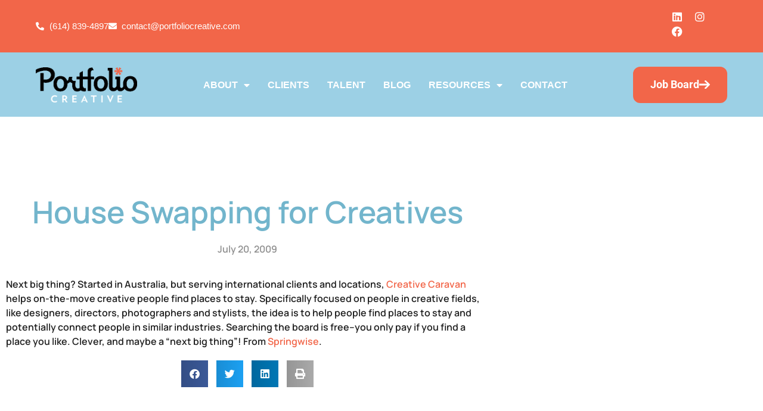

--- FILE ---
content_type: text/html; charset=UTF-8
request_url: https://portfoliocreative.com/house-swapping-creatives/
body_size: 20518
content:
<!doctype html>
<html dir="ltr" lang="en-US" prefix="og: https://ogp.me/ns#">
<head>
	<meta charset="UTF-8">
	<meta name="viewport" content="width=device-width, initial-scale=1">
	<link rel="profile" href="https://gmpg.org/xfn/11">
	<title>House Swapping for Creatives - Portfolio Creative</title>

		<!-- All in One SEO Pro 4.9.3 - aioseo.com -->
	<meta name="description" content="Next big thing? Started in Australia, but serving international clients and locations, Creative Caravan helps on-the-move creative people find places to stay. Specifically focused on people in creative fields, like designers, directors, photographers and stylists, the idea is to help people find places to stay and potentially connect people in similar industries. Searching the board is free--you only pay if you find a place you like. Clever, and maybe a &quot;next big thing&quot;! From Springwise." />
	<meta name="robots" content="max-image-preview:large" />
	<meta name="author" content="Portfolio Creative"/>
	<meta name="google-site-verification" content="fn-ar6IbQ3cijzhQmnvyzJWxiSn-jEFo7EAq6IyGXwQ" />
	<link rel="canonical" href="https://portfoliocreative.com/house-swapping-creatives/" />
	<meta name="generator" content="All in One SEO Pro (AIOSEO) 4.9.3" />
		<meta property="og:locale" content="en_US" />
		<meta property="og:site_name" content="Portfolio Creative -" />
		<meta property="og:type" content="article" />
		<meta property="og:title" content="House Swapping for Creatives - Portfolio Creative" />
		<meta property="og:description" content="Next big thing? Started in Australia, but serving international clients and locations, Creative Caravan helps on-the-move creative people find places to stay. Specifically focused on people in creative fields, like designers, directors, photographers and stylists, the idea is to help people find places to stay and potentially connect people in similar industries. Searching the board is free--you only pay if you find a place you like. Clever, and maybe a &quot;next big thing&quot;! From Springwise." />
		<meta property="og:url" content="https://portfoliocreative.com/house-swapping-creatives/" />
		<meta property="og:image" content="https://portfoliocreative.com/wp-content/uploads/2024/05/footer-logo.png" />
		<meta property="og:image:secure_url" content="https://portfoliocreative.com/wp-content/uploads/2024/05/footer-logo.png" />
		<meta property="og:image:width" content="327" />
		<meta property="og:image:height" content="115" />
		<meta property="article:published_time" content="2009-07-20T17:13:46+00:00" />
		<meta property="article:modified_time" content="2024-02-17T20:42:20+00:00" />
		<meta property="article:publisher" content="https://www.facebook.com/PortfolioCreative/" />
		<meta name="twitter:card" content="summary_large_image" />
		<meta name="twitter:title" content="House Swapping for Creatives - Portfolio Creative" />
		<meta name="twitter:description" content="Next big thing? Started in Australia, but serving international clients and locations, Creative Caravan helps on-the-move creative people find places to stay. Specifically focused on people in creative fields, like designers, directors, photographers and stylists, the idea is to help people find places to stay and potentially connect people in similar industries. Searching the board is free--you only pay if you find a place you like. Clever, and maybe a &quot;next big thing&quot;! From Springwise." />
		<meta name="twitter:image" content="https://portfoliocreative.com/wp-content/uploads/2024/05/footer-logo.png" />
		<script type="application/ld+json" class="aioseo-schema">
			{"@context":"https:\/\/schema.org","@graph":[{"@type":"BlogPosting","@id":"https:\/\/portfoliocreative.com\/house-swapping-creatives\/#blogposting","name":"House Swapping for Creatives - Portfolio Creative","headline":"House Swapping for Creatives","author":{"@id":"https:\/\/portfoliocreative.com\/author\/kristen\/#author"},"publisher":{"@id":"https:\/\/portfoliocreative.com\/#organization"},"image":{"@type":"ImageObject","url":"https:\/\/portfoliocreative.com\/wp-content\/uploads\/2024\/05\/footer-logo.png","@id":"https:\/\/portfoliocreative.com\/#articleImage","width":327,"height":115},"datePublished":"2009-07-20T17:13:46-04:00","dateModified":"2024-02-17T15:42:20-05:00","inLanguage":"en-US","commentCount":1,"mainEntityOfPage":{"@id":"https:\/\/portfoliocreative.com\/house-swapping-creatives\/#webpage"},"isPartOf":{"@id":"https:\/\/portfoliocreative.com\/house-swapping-creatives\/#webpage"},"articleSection":"Uncategorized, creative caravan, springwise"},{"@type":"BreadcrumbList","@id":"https:\/\/portfoliocreative.com\/house-swapping-creatives\/#breadcrumblist","itemListElement":[{"@type":"ListItem","@id":"https:\/\/portfoliocreative.com#listItem","position":1,"name":"Home","item":"https:\/\/portfoliocreative.com","nextItem":{"@type":"ListItem","@id":"https:\/\/portfoliocreative.com\/category\/uncategorized\/#listItem","name":"Uncategorized"}},{"@type":"ListItem","@id":"https:\/\/portfoliocreative.com\/category\/uncategorized\/#listItem","position":2,"name":"Uncategorized","item":"https:\/\/portfoliocreative.com\/category\/uncategorized\/","nextItem":{"@type":"ListItem","@id":"https:\/\/portfoliocreative.com\/house-swapping-creatives\/#listItem","name":"House Swapping for Creatives"},"previousItem":{"@type":"ListItem","@id":"https:\/\/portfoliocreative.com#listItem","name":"Home"}},{"@type":"ListItem","@id":"https:\/\/portfoliocreative.com\/house-swapping-creatives\/#listItem","position":3,"name":"House Swapping for Creatives","previousItem":{"@type":"ListItem","@id":"https:\/\/portfoliocreative.com\/category\/uncategorized\/#listItem","name":"Uncategorized"}}]},{"@type":"Organization","@id":"https:\/\/portfoliocreative.com\/#organization","name":"Portfolio Creative - Creative Talent In Columbus","description":"Founded in 2005, Portfolio Creative stands for excellence in staffing and recruiting. With a heart dedicated to creativity, we\u2019ve earned our stripes as an award-winning company specializing in marketing talent.","url":"https:\/\/portfoliocreative.com\/","telephone":"+16148394897","logo":{"@type":"ImageObject","url":"https:\/\/portfoliocreative.com\/wp-content\/uploads\/2024\/05\/footer-logo.png","@id":"https:\/\/portfoliocreative.com\/house-swapping-creatives\/#organizationLogo","width":327,"height":115},"image":{"@id":"https:\/\/portfoliocreative.com\/house-swapping-creatives\/#organizationLogo"},"sameAs":["https:\/\/www.facebook.com\/PortfolioCreative\/","https:\/\/www.instagram.com\/portfolio.creative\/"]},{"@type":"Person","@id":"https:\/\/portfoliocreative.com\/author\/kristen\/#author","url":"https:\/\/portfoliocreative.com\/author\/kristen\/","name":"Portfolio Creative","image":{"@type":"ImageObject","@id":"https:\/\/portfoliocreative.com\/house-swapping-creatives\/#authorImage","url":"https:\/\/secure.gravatar.com\/avatar\/f8091999f7ecd8f2322f4a4994502e6ee944d5e99bc50dbfcb721cf84211ca17?s=96&d=mm&r=g","width":96,"height":96,"caption":"Portfolio Creative"}},{"@type":"WebPage","@id":"https:\/\/portfoliocreative.com\/house-swapping-creatives\/#webpage","url":"https:\/\/portfoliocreative.com\/house-swapping-creatives\/","name":"House Swapping for Creatives - Portfolio Creative","description":"Next big thing? Started in Australia, but serving international clients and locations, Creative Caravan helps on-the-move creative people find places to stay. Specifically focused on people in creative fields, like designers, directors, photographers and stylists, the idea is to help people find places to stay and potentially connect people in similar industries. Searching the board is free--you only pay if you find a place you like. Clever, and maybe a \"next big thing\"! From Springwise.","inLanguage":"en-US","isPartOf":{"@id":"https:\/\/portfoliocreative.com\/#website"},"breadcrumb":{"@id":"https:\/\/portfoliocreative.com\/house-swapping-creatives\/#breadcrumblist"},"author":{"@id":"https:\/\/portfoliocreative.com\/author\/kristen\/#author"},"creator":{"@id":"https:\/\/portfoliocreative.com\/author\/kristen\/#author"},"datePublished":"2009-07-20T17:13:46-04:00","dateModified":"2024-02-17T15:42:20-05:00"},{"@type":"WebSite","@id":"https:\/\/portfoliocreative.com\/#website","url":"https:\/\/portfoliocreative.com\/","name":"Portfolio Creative","inLanguage":"en-US","publisher":{"@id":"https:\/\/portfoliocreative.com\/#organization"}}]}
		</script>
		<!-- All in One SEO Pro -->

<link rel='dns-prefetch' href='//unpkg.com' />
<link rel='dns-prefetch' href='//www.googletagmanager.com' />
<link rel="alternate" type="application/rss+xml" title="Portfolio Creative &raquo; Feed" href="https://portfoliocreative.com/feed/" />
<link rel="alternate" title="oEmbed (JSON)" type="application/json+oembed" href="https://portfoliocreative.com/wp-json/oembed/1.0/embed?url=https%3A%2F%2Fportfoliocreative.com%2Fhouse-swapping-creatives%2F" />
<link rel="alternate" title="oEmbed (XML)" type="text/xml+oembed" href="https://portfoliocreative.com/wp-json/oembed/1.0/embed?url=https%3A%2F%2Fportfoliocreative.com%2Fhouse-swapping-creatives%2F&#038;format=xml" />
		<!-- This site uses the Google Analytics by MonsterInsights plugin v9.11.1 - Using Analytics tracking - https://www.monsterinsights.com/ -->
							<script src="//www.googletagmanager.com/gtag/js?id=G-X7YHLV98GC"  data-cfasync="false" data-wpfc-render="false" async></script>
			<script data-cfasync="false" data-wpfc-render="false">
				var mi_version = '9.11.1';
				var mi_track_user = true;
				var mi_no_track_reason = '';
								var MonsterInsightsDefaultLocations = {"page_location":"https:\/\/portfoliocreative.com\/house-swapping-creatives\/"};
								if ( typeof MonsterInsightsPrivacyGuardFilter === 'function' ) {
					var MonsterInsightsLocations = (typeof MonsterInsightsExcludeQuery === 'object') ? MonsterInsightsPrivacyGuardFilter( MonsterInsightsExcludeQuery ) : MonsterInsightsPrivacyGuardFilter( MonsterInsightsDefaultLocations );
				} else {
					var MonsterInsightsLocations = (typeof MonsterInsightsExcludeQuery === 'object') ? MonsterInsightsExcludeQuery : MonsterInsightsDefaultLocations;
				}

								var disableStrs = [
										'ga-disable-G-X7YHLV98GC',
									];

				/* Function to detect opted out users */
				function __gtagTrackerIsOptedOut() {
					for (var index = 0; index < disableStrs.length; index++) {
						if (document.cookie.indexOf(disableStrs[index] + '=true') > -1) {
							return true;
						}
					}

					return false;
				}

				/* Disable tracking if the opt-out cookie exists. */
				if (__gtagTrackerIsOptedOut()) {
					for (var index = 0; index < disableStrs.length; index++) {
						window[disableStrs[index]] = true;
					}
				}

				/* Opt-out function */
				function __gtagTrackerOptout() {
					for (var index = 0; index < disableStrs.length; index++) {
						document.cookie = disableStrs[index] + '=true; expires=Thu, 31 Dec 2099 23:59:59 UTC; path=/';
						window[disableStrs[index]] = true;
					}
				}

				if ('undefined' === typeof gaOptout) {
					function gaOptout() {
						__gtagTrackerOptout();
					}
				}
								window.dataLayer = window.dataLayer || [];

				window.MonsterInsightsDualTracker = {
					helpers: {},
					trackers: {},
				};
				if (mi_track_user) {
					function __gtagDataLayer() {
						dataLayer.push(arguments);
					}

					function __gtagTracker(type, name, parameters) {
						if (!parameters) {
							parameters = {};
						}

						if (parameters.send_to) {
							__gtagDataLayer.apply(null, arguments);
							return;
						}

						if (type === 'event') {
														parameters.send_to = monsterinsights_frontend.v4_id;
							var hookName = name;
							if (typeof parameters['event_category'] !== 'undefined') {
								hookName = parameters['event_category'] + ':' + name;
							}

							if (typeof MonsterInsightsDualTracker.trackers[hookName] !== 'undefined') {
								MonsterInsightsDualTracker.trackers[hookName](parameters);
							} else {
								__gtagDataLayer('event', name, parameters);
							}
							
						} else {
							__gtagDataLayer.apply(null, arguments);
						}
					}

					__gtagTracker('js', new Date());
					__gtagTracker('set', {
						'developer_id.dZGIzZG': true,
											});
					if ( MonsterInsightsLocations.page_location ) {
						__gtagTracker('set', MonsterInsightsLocations);
					}
										__gtagTracker('config', 'G-X7YHLV98GC', {"forceSSL":"true","link_attribution":"true"} );
										window.gtag = __gtagTracker;										(function () {
						/* https://developers.google.com/analytics/devguides/collection/analyticsjs/ */
						/* ga and __gaTracker compatibility shim. */
						var noopfn = function () {
							return null;
						};
						var newtracker = function () {
							return new Tracker();
						};
						var Tracker = function () {
							return null;
						};
						var p = Tracker.prototype;
						p.get = noopfn;
						p.set = noopfn;
						p.send = function () {
							var args = Array.prototype.slice.call(arguments);
							args.unshift('send');
							__gaTracker.apply(null, args);
						};
						var __gaTracker = function () {
							var len = arguments.length;
							if (len === 0) {
								return;
							}
							var f = arguments[len - 1];
							if (typeof f !== 'object' || f === null || typeof f.hitCallback !== 'function') {
								if ('send' === arguments[0]) {
									var hitConverted, hitObject = false, action;
									if ('event' === arguments[1]) {
										if ('undefined' !== typeof arguments[3]) {
											hitObject = {
												'eventAction': arguments[3],
												'eventCategory': arguments[2],
												'eventLabel': arguments[4],
												'value': arguments[5] ? arguments[5] : 1,
											}
										}
									}
									if ('pageview' === arguments[1]) {
										if ('undefined' !== typeof arguments[2]) {
											hitObject = {
												'eventAction': 'page_view',
												'page_path': arguments[2],
											}
										}
									}
									if (typeof arguments[2] === 'object') {
										hitObject = arguments[2];
									}
									if (typeof arguments[5] === 'object') {
										Object.assign(hitObject, arguments[5]);
									}
									if ('undefined' !== typeof arguments[1].hitType) {
										hitObject = arguments[1];
										if ('pageview' === hitObject.hitType) {
											hitObject.eventAction = 'page_view';
										}
									}
									if (hitObject) {
										action = 'timing' === arguments[1].hitType ? 'timing_complete' : hitObject.eventAction;
										hitConverted = mapArgs(hitObject);
										__gtagTracker('event', action, hitConverted);
									}
								}
								return;
							}

							function mapArgs(args) {
								var arg, hit = {};
								var gaMap = {
									'eventCategory': 'event_category',
									'eventAction': 'event_action',
									'eventLabel': 'event_label',
									'eventValue': 'event_value',
									'nonInteraction': 'non_interaction',
									'timingCategory': 'event_category',
									'timingVar': 'name',
									'timingValue': 'value',
									'timingLabel': 'event_label',
									'page': 'page_path',
									'location': 'page_location',
									'title': 'page_title',
									'referrer' : 'page_referrer',
								};
								for (arg in args) {
																		if (!(!args.hasOwnProperty(arg) || !gaMap.hasOwnProperty(arg))) {
										hit[gaMap[arg]] = args[arg];
									} else {
										hit[arg] = args[arg];
									}
								}
								return hit;
							}

							try {
								f.hitCallback();
							} catch (ex) {
							}
						};
						__gaTracker.create = newtracker;
						__gaTracker.getByName = newtracker;
						__gaTracker.getAll = function () {
							return [];
						};
						__gaTracker.remove = noopfn;
						__gaTracker.loaded = true;
						window['__gaTracker'] = __gaTracker;
					})();
									} else {
										console.log("");
					(function () {
						function __gtagTracker() {
							return null;
						}

						window['__gtagTracker'] = __gtagTracker;
						window['gtag'] = __gtagTracker;
					})();
									}
			</script>
							<!-- / Google Analytics by MonsterInsights -->
		<style id='wp-img-auto-sizes-contain-inline-css'>
img:is([sizes=auto i],[sizes^="auto," i]){contain-intrinsic-size:3000px 1500px}
/*# sourceURL=wp-img-auto-sizes-contain-inline-css */
</style>
<style id='wp-emoji-styles-inline-css'>

	img.wp-smiley, img.emoji {
		display: inline !important;
		border: none !important;
		box-shadow: none !important;
		height: 1em !important;
		width: 1em !important;
		margin: 0 0.07em !important;
		vertical-align: -0.1em !important;
		background: none !important;
		padding: 0 !important;
	}
/*# sourceURL=wp-emoji-styles-inline-css */
</style>
<link rel='stylesheet' id='wp-block-library-css' href='https://portfoliocreative.com/wp-includes/css/dist/block-library/style.min.css?ver=6.9' media='all' />
<style id='classic-theme-styles-inline-css'>
/*! This file is auto-generated */
.wp-block-button__link{color:#fff;background-color:#32373c;border-radius:9999px;box-shadow:none;text-decoration:none;padding:calc(.667em + 2px) calc(1.333em + 2px);font-size:1.125em}.wp-block-file__button{background:#32373c;color:#fff;text-decoration:none}
/*# sourceURL=/wp-includes/css/classic-themes.min.css */
</style>
<link rel='stylesheet' id='aioseo/css/src/vue/standalone/blocks/table-of-contents/global.scss-css' href='https://portfoliocreative.com/wp-content/plugins/all-in-one-seo-pack-pro/dist/Pro/assets/css/table-of-contents/global.e90f6d47.css?ver=4.9.3' media='all' />
<link rel='stylesheet' id='aioseo/css/src/vue/standalone/blocks/pro/recipe/global.scss-css' href='https://portfoliocreative.com/wp-content/plugins/all-in-one-seo-pack-pro/dist/Pro/assets/css/recipe/global.67a3275f.css?ver=4.9.3' media='all' />
<link rel='stylesheet' id='aioseo/css/src/vue/standalone/blocks/pro/product/global.scss-css' href='https://portfoliocreative.com/wp-content/plugins/all-in-one-seo-pack-pro/dist/Pro/assets/css/product/global.61066cfb.css?ver=4.9.3' media='all' />
<style id='global-styles-inline-css'>
:root{--wp--preset--aspect-ratio--square: 1;--wp--preset--aspect-ratio--4-3: 4/3;--wp--preset--aspect-ratio--3-4: 3/4;--wp--preset--aspect-ratio--3-2: 3/2;--wp--preset--aspect-ratio--2-3: 2/3;--wp--preset--aspect-ratio--16-9: 16/9;--wp--preset--aspect-ratio--9-16: 9/16;--wp--preset--color--black: #000000;--wp--preset--color--cyan-bluish-gray: #abb8c3;--wp--preset--color--white: #ffffff;--wp--preset--color--pale-pink: #f78da7;--wp--preset--color--vivid-red: #cf2e2e;--wp--preset--color--luminous-vivid-orange: #ff6900;--wp--preset--color--luminous-vivid-amber: #fcb900;--wp--preset--color--light-green-cyan: #7bdcb5;--wp--preset--color--vivid-green-cyan: #00d084;--wp--preset--color--pale-cyan-blue: #8ed1fc;--wp--preset--color--vivid-cyan-blue: #0693e3;--wp--preset--color--vivid-purple: #9b51e0;--wp--preset--gradient--vivid-cyan-blue-to-vivid-purple: linear-gradient(135deg,rgb(6,147,227) 0%,rgb(155,81,224) 100%);--wp--preset--gradient--light-green-cyan-to-vivid-green-cyan: linear-gradient(135deg,rgb(122,220,180) 0%,rgb(0,208,130) 100%);--wp--preset--gradient--luminous-vivid-amber-to-luminous-vivid-orange: linear-gradient(135deg,rgb(252,185,0) 0%,rgb(255,105,0) 100%);--wp--preset--gradient--luminous-vivid-orange-to-vivid-red: linear-gradient(135deg,rgb(255,105,0) 0%,rgb(207,46,46) 100%);--wp--preset--gradient--very-light-gray-to-cyan-bluish-gray: linear-gradient(135deg,rgb(238,238,238) 0%,rgb(169,184,195) 100%);--wp--preset--gradient--cool-to-warm-spectrum: linear-gradient(135deg,rgb(74,234,220) 0%,rgb(151,120,209) 20%,rgb(207,42,186) 40%,rgb(238,44,130) 60%,rgb(251,105,98) 80%,rgb(254,248,76) 100%);--wp--preset--gradient--blush-light-purple: linear-gradient(135deg,rgb(255,206,236) 0%,rgb(152,150,240) 100%);--wp--preset--gradient--blush-bordeaux: linear-gradient(135deg,rgb(254,205,165) 0%,rgb(254,45,45) 50%,rgb(107,0,62) 100%);--wp--preset--gradient--luminous-dusk: linear-gradient(135deg,rgb(255,203,112) 0%,rgb(199,81,192) 50%,rgb(65,88,208) 100%);--wp--preset--gradient--pale-ocean: linear-gradient(135deg,rgb(255,245,203) 0%,rgb(182,227,212) 50%,rgb(51,167,181) 100%);--wp--preset--gradient--electric-grass: linear-gradient(135deg,rgb(202,248,128) 0%,rgb(113,206,126) 100%);--wp--preset--gradient--midnight: linear-gradient(135deg,rgb(2,3,129) 0%,rgb(40,116,252) 100%);--wp--preset--font-size--small: 13px;--wp--preset--font-size--medium: 20px;--wp--preset--font-size--large: 36px;--wp--preset--font-size--x-large: 42px;--wp--preset--spacing--20: 0.44rem;--wp--preset--spacing--30: 0.67rem;--wp--preset--spacing--40: 1rem;--wp--preset--spacing--50: 1.5rem;--wp--preset--spacing--60: 2.25rem;--wp--preset--spacing--70: 3.38rem;--wp--preset--spacing--80: 5.06rem;--wp--preset--shadow--natural: 6px 6px 9px rgba(0, 0, 0, 0.2);--wp--preset--shadow--deep: 12px 12px 50px rgba(0, 0, 0, 0.4);--wp--preset--shadow--sharp: 6px 6px 0px rgba(0, 0, 0, 0.2);--wp--preset--shadow--outlined: 6px 6px 0px -3px rgb(255, 255, 255), 6px 6px rgb(0, 0, 0);--wp--preset--shadow--crisp: 6px 6px 0px rgb(0, 0, 0);}:where(.is-layout-flex){gap: 0.5em;}:where(.is-layout-grid){gap: 0.5em;}body .is-layout-flex{display: flex;}.is-layout-flex{flex-wrap: wrap;align-items: center;}.is-layout-flex > :is(*, div){margin: 0;}body .is-layout-grid{display: grid;}.is-layout-grid > :is(*, div){margin: 0;}:where(.wp-block-columns.is-layout-flex){gap: 2em;}:where(.wp-block-columns.is-layout-grid){gap: 2em;}:where(.wp-block-post-template.is-layout-flex){gap: 1.25em;}:where(.wp-block-post-template.is-layout-grid){gap: 1.25em;}.has-black-color{color: var(--wp--preset--color--black) !important;}.has-cyan-bluish-gray-color{color: var(--wp--preset--color--cyan-bluish-gray) !important;}.has-white-color{color: var(--wp--preset--color--white) !important;}.has-pale-pink-color{color: var(--wp--preset--color--pale-pink) !important;}.has-vivid-red-color{color: var(--wp--preset--color--vivid-red) !important;}.has-luminous-vivid-orange-color{color: var(--wp--preset--color--luminous-vivid-orange) !important;}.has-luminous-vivid-amber-color{color: var(--wp--preset--color--luminous-vivid-amber) !important;}.has-light-green-cyan-color{color: var(--wp--preset--color--light-green-cyan) !important;}.has-vivid-green-cyan-color{color: var(--wp--preset--color--vivid-green-cyan) !important;}.has-pale-cyan-blue-color{color: var(--wp--preset--color--pale-cyan-blue) !important;}.has-vivid-cyan-blue-color{color: var(--wp--preset--color--vivid-cyan-blue) !important;}.has-vivid-purple-color{color: var(--wp--preset--color--vivid-purple) !important;}.has-black-background-color{background-color: var(--wp--preset--color--black) !important;}.has-cyan-bluish-gray-background-color{background-color: var(--wp--preset--color--cyan-bluish-gray) !important;}.has-white-background-color{background-color: var(--wp--preset--color--white) !important;}.has-pale-pink-background-color{background-color: var(--wp--preset--color--pale-pink) !important;}.has-vivid-red-background-color{background-color: var(--wp--preset--color--vivid-red) !important;}.has-luminous-vivid-orange-background-color{background-color: var(--wp--preset--color--luminous-vivid-orange) !important;}.has-luminous-vivid-amber-background-color{background-color: var(--wp--preset--color--luminous-vivid-amber) !important;}.has-light-green-cyan-background-color{background-color: var(--wp--preset--color--light-green-cyan) !important;}.has-vivid-green-cyan-background-color{background-color: var(--wp--preset--color--vivid-green-cyan) !important;}.has-pale-cyan-blue-background-color{background-color: var(--wp--preset--color--pale-cyan-blue) !important;}.has-vivid-cyan-blue-background-color{background-color: var(--wp--preset--color--vivid-cyan-blue) !important;}.has-vivid-purple-background-color{background-color: var(--wp--preset--color--vivid-purple) !important;}.has-black-border-color{border-color: var(--wp--preset--color--black) !important;}.has-cyan-bluish-gray-border-color{border-color: var(--wp--preset--color--cyan-bluish-gray) !important;}.has-white-border-color{border-color: var(--wp--preset--color--white) !important;}.has-pale-pink-border-color{border-color: var(--wp--preset--color--pale-pink) !important;}.has-vivid-red-border-color{border-color: var(--wp--preset--color--vivid-red) !important;}.has-luminous-vivid-orange-border-color{border-color: var(--wp--preset--color--luminous-vivid-orange) !important;}.has-luminous-vivid-amber-border-color{border-color: var(--wp--preset--color--luminous-vivid-amber) !important;}.has-light-green-cyan-border-color{border-color: var(--wp--preset--color--light-green-cyan) !important;}.has-vivid-green-cyan-border-color{border-color: var(--wp--preset--color--vivid-green-cyan) !important;}.has-pale-cyan-blue-border-color{border-color: var(--wp--preset--color--pale-cyan-blue) !important;}.has-vivid-cyan-blue-border-color{border-color: var(--wp--preset--color--vivid-cyan-blue) !important;}.has-vivid-purple-border-color{border-color: var(--wp--preset--color--vivid-purple) !important;}.has-vivid-cyan-blue-to-vivid-purple-gradient-background{background: var(--wp--preset--gradient--vivid-cyan-blue-to-vivid-purple) !important;}.has-light-green-cyan-to-vivid-green-cyan-gradient-background{background: var(--wp--preset--gradient--light-green-cyan-to-vivid-green-cyan) !important;}.has-luminous-vivid-amber-to-luminous-vivid-orange-gradient-background{background: var(--wp--preset--gradient--luminous-vivid-amber-to-luminous-vivid-orange) !important;}.has-luminous-vivid-orange-to-vivid-red-gradient-background{background: var(--wp--preset--gradient--luminous-vivid-orange-to-vivid-red) !important;}.has-very-light-gray-to-cyan-bluish-gray-gradient-background{background: var(--wp--preset--gradient--very-light-gray-to-cyan-bluish-gray) !important;}.has-cool-to-warm-spectrum-gradient-background{background: var(--wp--preset--gradient--cool-to-warm-spectrum) !important;}.has-blush-light-purple-gradient-background{background: var(--wp--preset--gradient--blush-light-purple) !important;}.has-blush-bordeaux-gradient-background{background: var(--wp--preset--gradient--blush-bordeaux) !important;}.has-luminous-dusk-gradient-background{background: var(--wp--preset--gradient--luminous-dusk) !important;}.has-pale-ocean-gradient-background{background: var(--wp--preset--gradient--pale-ocean) !important;}.has-electric-grass-gradient-background{background: var(--wp--preset--gradient--electric-grass) !important;}.has-midnight-gradient-background{background: var(--wp--preset--gradient--midnight) !important;}.has-small-font-size{font-size: var(--wp--preset--font-size--small) !important;}.has-medium-font-size{font-size: var(--wp--preset--font-size--medium) !important;}.has-large-font-size{font-size: var(--wp--preset--font-size--large) !important;}.has-x-large-font-size{font-size: var(--wp--preset--font-size--x-large) !important;}
:where(.wp-block-post-template.is-layout-flex){gap: 1.25em;}:where(.wp-block-post-template.is-layout-grid){gap: 1.25em;}
:where(.wp-block-term-template.is-layout-flex){gap: 1.25em;}:where(.wp-block-term-template.is-layout-grid){gap: 1.25em;}
:where(.wp-block-columns.is-layout-flex){gap: 2em;}:where(.wp-block-columns.is-layout-grid){gap: 2em;}
:root :where(.wp-block-pullquote){font-size: 1.5em;line-height: 1.6;}
/*# sourceURL=global-styles-inline-css */
</style>
<link rel='stylesheet' id='swiper-css-css' href='https://unpkg.com/swiper/swiper-bundle.min.css?ver=6.9' media='all' />
<link rel='stylesheet' id='matador-styles-css' href='https://portfoliocreative.com/wp-content/plugins/matador-jobs-pro/assets/css/matador.min.css?ver=3.8.17' media='all' />
<link rel='stylesheet' id='hello-elementor-css' href='https://portfoliocreative.com/wp-content/themes/hello-elementor/style.min.css?ver=3.1.1' media='all' />
<link rel='stylesheet' id='hello-elementor-theme-style-css' href='https://portfoliocreative.com/wp-content/themes/hello-elementor/theme.min.css?ver=3.1.1' media='all' />
<link rel='stylesheet' id='hello-elementor-header-footer-css' href='https://portfoliocreative.com/wp-content/themes/hello-elementor/header-footer.min.css?ver=3.1.1' media='all' />
<link rel='stylesheet' id='elementor-frontend-css' href='https://portfoliocreative.com/wp-content/plugins/elementor/assets/css/frontend.min.css?ver=3.34.1' media='all' />
<link rel='stylesheet' id='elementor-post-5-css' href='https://portfoliocreative.com/wp-content/uploads/elementor/css/post-5.css?ver=1768268866' media='all' />
<link rel='stylesheet' id='widget-icon-list-css' href='https://portfoliocreative.com/wp-content/plugins/elementor/assets/css/widget-icon-list.min.css?ver=3.34.1' media='all' />
<link rel='stylesheet' id='widget-social-icons-css' href='https://portfoliocreative.com/wp-content/plugins/elementor/assets/css/widget-social-icons.min.css?ver=3.34.1' media='all' />
<link rel='stylesheet' id='e-apple-webkit-css' href='https://portfoliocreative.com/wp-content/plugins/elementor/assets/css/conditionals/apple-webkit.min.css?ver=3.34.1' media='all' />
<link rel='stylesheet' id='e-sticky-css' href='https://portfoliocreative.com/wp-content/plugins/elementor-pro/assets/css/modules/sticky.min.css?ver=3.30.1' media='all' />
<link rel='stylesheet' id='widget-image-css' href='https://portfoliocreative.com/wp-content/plugins/elementor/assets/css/widget-image.min.css?ver=3.34.1' media='all' />
<link rel='stylesheet' id='widget-nav-menu-css' href='https://portfoliocreative.com/wp-content/plugins/elementor-pro/assets/css/widget-nav-menu.min.css?ver=3.30.1' media='all' />
<link rel='stylesheet' id='widget-heading-css' href='https://portfoliocreative.com/wp-content/plugins/elementor/assets/css/widget-heading.min.css?ver=3.34.1' media='all' />
<link rel='stylesheet' id='widget-divider-css' href='https://portfoliocreative.com/wp-content/plugins/elementor/assets/css/widget-divider.min.css?ver=3.34.1' media='all' />
<link rel='stylesheet' id='widget-post-info-css' href='https://portfoliocreative.com/wp-content/plugins/elementor-pro/assets/css/widget-post-info.min.css?ver=3.30.1' media='all' />
<link rel='stylesheet' id='elementor-icons-shared-0-css' href='https://portfoliocreative.com/wp-content/plugins/elementor/assets/lib/font-awesome/css/fontawesome.min.css?ver=5.15.3' media='all' />
<link rel='stylesheet' id='elementor-icons-fa-regular-css' href='https://portfoliocreative.com/wp-content/plugins/elementor/assets/lib/font-awesome/css/regular.min.css?ver=5.15.3' media='all' />
<link rel='stylesheet' id='elementor-icons-fa-solid-css' href='https://portfoliocreative.com/wp-content/plugins/elementor/assets/lib/font-awesome/css/solid.min.css?ver=5.15.3' media='all' />
<link rel='stylesheet' id='widget-share-buttons-css' href='https://portfoliocreative.com/wp-content/plugins/elementor-pro/assets/css/widget-share-buttons.min.css?ver=3.30.1' media='all' />
<link rel='stylesheet' id='elementor-icons-fa-brands-css' href='https://portfoliocreative.com/wp-content/plugins/elementor/assets/lib/font-awesome/css/brands.min.css?ver=5.15.3' media='all' />
<link rel='stylesheet' id='widget-post-navigation-css' href='https://portfoliocreative.com/wp-content/plugins/elementor-pro/assets/css/widget-post-navigation.min.css?ver=3.30.1' media='all' />
<link rel='stylesheet' id='elementor-icons-css' href='https://portfoliocreative.com/wp-content/plugins/elementor/assets/lib/eicons/css/elementor-icons.min.css?ver=5.45.0' media='all' />
<link rel='stylesheet' id='elementor-post-13612-css' href='https://portfoliocreative.com/wp-content/uploads/elementor/css/post-13612.css?ver=1768268867' media='all' />
<link rel='stylesheet' id='elementor-post-13614-css' href='https://portfoliocreative.com/wp-content/uploads/elementor/css/post-13614.css?ver=1768268867' media='all' />
<link rel='stylesheet' id='elementor-post-6582-css' href='https://portfoliocreative.com/wp-content/uploads/elementor/css/post-6582.css?ver=1768268912' media='all' />
<link rel='stylesheet' id='hello-elementor-child-style-css' href='https://portfoliocreative.com/wp-content/themes/hello-theme-child-master/style.css?ver=1.0.0' media='all' />
<link rel='stylesheet' id='elementor-gf-local-roboto-css' href='https://portfoliocreative.com/wp-content/uploads/elementor/google-fonts/css/roboto.css?ver=1753789484' media='all' />
<link rel='stylesheet' id='elementor-gf-local-robotoslab-css' href='https://portfoliocreative.com/wp-content/uploads/elementor/google-fonts/css/robotoslab.css?ver=1753789485' media='all' />
<script src="https://portfoliocreative.com/wp-content/plugins/google-analytics-for-wordpress/assets/js/frontend-gtag.min.js?ver=9.11.1" id="monsterinsights-frontend-script-js" async data-wp-strategy="async"></script>
<script data-cfasync="false" data-wpfc-render="false" id='monsterinsights-frontend-script-js-extra'>var monsterinsights_frontend = {"js_events_tracking":"true","download_extensions":"doc,pdf,ppt,zip,xls,docx,pptx,xlsx","inbound_paths":"[{\"path\":\"\\\/go\\\/\",\"label\":\"affiliate\"},{\"path\":\"\\\/recommend\\\/\",\"label\":\"affiliate\"}]","home_url":"https:\/\/portfoliocreative.com","hash_tracking":"false","v4_id":"G-X7YHLV98GC"};</script>
<script src="https://portfoliocreative.com/wp-includes/js/jquery/jquery.min.js?ver=3.7.1" id="jquery-core-js"></script>
<script src="https://portfoliocreative.com/wp-includes/js/jquery/jquery-migrate.min.js?ver=3.4.1" id="jquery-migrate-js"></script>

<!-- Google tag (gtag.js) snippet added by Site Kit -->
<!-- Google Analytics snippet added by Site Kit -->
<script src="https://www.googletagmanager.com/gtag/js?id=GT-5R69LDDQ" id="google_gtagjs-js" async></script>
<script id="google_gtagjs-js-after">
window.dataLayer = window.dataLayer || [];function gtag(){dataLayer.push(arguments);}
gtag("set","linker",{"domains":["portfoliocreative.com"]});
gtag("js", new Date());
gtag("set", "developer_id.dZTNiMT", true);
gtag("config", "GT-5R69LDDQ");
 window._googlesitekit = window._googlesitekit || {}; window._googlesitekit.throttledEvents = []; window._googlesitekit.gtagEvent = (name, data) => { var key = JSON.stringify( { name, data } ); if ( !! window._googlesitekit.throttledEvents[ key ] ) { return; } window._googlesitekit.throttledEvents[ key ] = true; setTimeout( () => { delete window._googlesitekit.throttledEvents[ key ]; }, 5 ); gtag( "event", name, { ...data, event_source: "site-kit" } ); }; 
//# sourceURL=google_gtagjs-js-after
</script>
<link rel="https://api.w.org/" href="https://portfoliocreative.com/wp-json/" /><link rel="alternate" title="JSON" type="application/json" href="https://portfoliocreative.com/wp-json/wp/v2/posts/3110" /><link rel="EditURI" type="application/rsd+xml" title="RSD" href="https://portfoliocreative.com/xmlrpc.php?rsd" />
<meta name="generator" content="WordPress 6.9" />
<link rel='shortlink' href='https://portfoliocreative.com/?p=3110' />
<meta name="generator" content="Site Kit by Google 1.170.0" /><!-- <script src="//ajax.googleapis.com/ajax/libs/jquery/2.1.1/jquery.min.js"></script> -->

<!-- Google tag (gtag.js) --> <script async src="https://www.googletagmanager.com/gtag/js?id=G-BL2B9TQHSX"></script> <script> window.dataLayer = window.dataLayer || []; function gtag(){dataLayer.push(arguments);} gtag('js', new Date()); gtag('config', 'G-BL2B9TQHSX'); </script>
<!-- Google tag (gtag.js) --> <script async src="https://www.googletagmanager.com/gtag/js?id=G-GR1ZZKTBMV"></script> <script> window.dataLayer = window.dataLayer || []; function gtag(){dataLayer.push(arguments);} gtag('js', new Date()); gtag('config', 'G-GR1ZZKTBMV'); </script>
<script>
  (function(i,s,o,g,r,a,m){i['GoogleAnalyticsObject']=r;i[r]=i[r]||function(){
  (i[r].q=i[r].q||[]).push(arguments)},i[r].l=1*new Date();a=s.createElement(o),
  m=s.getElementsByTagName(o)[0];a.async=1;a.src=g;m.parentNode.insertBefore(a,m)
  })(window,document,'script','//www.google-analytics.com/analytics.js','ga');

  ga('create', 'UA-75165706-1', 'auto');
  ga('send', 'pageview');

</script>

<!-- Google Code for Remarketing Tag -->
<!--------------------------------------------------
Remarketing tags may not be associated with personally identifiable information or placed on pages related to sensitive categories. See more information and instructions on how to setup the tag on: http://google.com/ads/remarketingsetup
--------------------------------------------------->
<script type="text/javascript">
/* <![CDATA[ */
var google_conversion_id = 857944401;
var google_custom_params = window.google_tag_params;
var google_remarketing_only = true;
/* ]]> */
</script>
<script type="text/javascript" src="//www.googleadservices.com/pagead/conversion.js">
</script>
<noscript>
<div style="display:inline;">
<img height="1" width="1" style="border-style:none;" alt="" src="//googleads.g.doubleclick.net/pagead/viewthroughconversion/857944401/?guid=ON&amp;script=0"/>
</div>
</noscript>


<script> (function(d){ var s = d.createElement("script"); /* uncomment the following line to override default position*/  s.setAttribute("data-position", 3); /* uncomment the following line to override default size (values: small, large)*/ /* s.setAttribute("data-size", "large");*/ /* uncomment the following line to override default language (e.g., fr, de, es, he, nl, etc.)*/ /* s.setAttribute("data-language", "null");*/ /* uncomment the following line to override color set via widget (e.g., #053f67)*/ /* s.setAttribute("data-color", "#2d68ff");*/ /* uncomment the following line to override type set via widget (1=person, 2=chair, 3=eye, 4=text)*/ /* s.setAttribute("data-type", "1");*/ /* s.setAttribute("data-statement_text:", "Our Accessibility Statement");*/ /* s.setAttribute("data-statement_url", "http://www.example.com/accessibility";*/ /* uncomment the following line to override support on mobile devices*/ /* s.setAttribute("data-mobile", true);*/ /* uncomment the following line to set custom trigger action for accessibility menu*/ /* s.setAttribute("data-trigger", "triggerId")*/ s.setAttribute("data-account", "cQOYpTE1H8"); s.setAttribute("src", "https://cdn.userway.org/widget.js"); (d.body || d.head).appendChild(s);})(document) </script> <noscript> Please ensure Javascript is enabled for purposes of <a href="https://userway.org">website accessibility</a> </noscript>
<script>
jQuery(document).ready(function(){
// 	jQuery('.matador-resume .matador-field input[name=name]').attr("placeholder", "Your Name");
// 	jQuery('.matador-resume .matador-field input[type=email]').attr("placeholder", "Email Address");
// 	jQuery('.matador-resume .matador-field textarea').attr("placeholder", "Message to Recruiters");
	jQuery('.matador-search-form-field-keyword input[name="matador_s"]').attr("placeholder", "Keyword Search");
	jQuery('.page-id-27 #matador-application-form input[type="submit"]').prop('value', 'Submit');
	jQuery('.single-matador-job-listings #matador-application-form input[type="tel"]').prop('required',true);
	jQuery( ".single-matador-job-listings #matador-application-form .matador-field-type-tel" ).addClass( "matador-required" );
});
	

</script>
<meta name="generator" content="Elementor 3.34.1; features: additional_custom_breakpoints; settings: css_print_method-external, google_font-enabled, font_display-swap">
<script type="text/javascript">
    (function(c,l,a,r,i,t,y){
        c[a]=c[a]||function(){(c[a].q=c[a].q||[]).push(arguments)};
        t=l.createElement(r);t.async=1;t.src="https://www.clarity.ms/tag/"+i;
        y=l.getElementsByTagName(r)[0];y.parentNode.insertBefore(t,y);
    })(window, document, "clarity", "script", "hndu0ihziu");
</script>
			<style>
				.e-con.e-parent:nth-of-type(n+4):not(.e-lazyloaded):not(.e-no-lazyload),
				.e-con.e-parent:nth-of-type(n+4):not(.e-lazyloaded):not(.e-no-lazyload) * {
					background-image: none !important;
				}
				@media screen and (max-height: 1024px) {
					.e-con.e-parent:nth-of-type(n+3):not(.e-lazyloaded):not(.e-no-lazyload),
					.e-con.e-parent:nth-of-type(n+3):not(.e-lazyloaded):not(.e-no-lazyload) * {
						background-image: none !important;
					}
				}
				@media screen and (max-height: 640px) {
					.e-con.e-parent:nth-of-type(n+2):not(.e-lazyloaded):not(.e-no-lazyload),
					.e-con.e-parent:nth-of-type(n+2):not(.e-lazyloaded):not(.e-no-lazyload) * {
						background-image: none !important;
					}
				}
			</style>
			<link rel="icon" href="https://portfoliocreative.com/wp-content/uploads/2023/03/favicon.jpeg" sizes="32x32" />
<link rel="icon" href="https://portfoliocreative.com/wp-content/uploads/2023/03/favicon.jpeg" sizes="192x192" />
<link rel="apple-touch-icon" href="https://portfoliocreative.com/wp-content/uploads/2023/03/favicon.jpeg" />
<meta name="msapplication-TileImage" content="https://portfoliocreative.com/wp-content/uploads/2023/03/favicon.jpeg" />
		<style id="wp-custom-css">
			.submit-case-study-form-button {
	width: 100% !important;
	background: #EB5D40 !important;
}
/*Day in the life*/

.loop-item-day-life-title .elementor-widget-container h1 {
		overflow: hidden;
	display: -webkit-box;
        -webkit-line-clamp: 2 ;
        -webkit-box-orient: vertical; 
}
.loop-item-day-life-excerpt .elementor-widget-container {
	overflow: hidden;
	display: -webkit-box;
        -webkit-line-clamp: 2 ;
        -webkit-box-orient: vertical; 
}
.loop-grid-day-life .elementor-container .elementor-column .elementor-widget-wrap .elementor-element .elementor-widget-container .elementor-pagination {
		border-top: 1px solid #E2E7EC;
	margin-top: 25px;
	padding-top: 25px;
}

.loop-grid-day-life .elementor-container .elementor-column .elementor-widget-wrap .elementor-element .elementor-widget-container .elementor-pagination a.prev{
	display: none;
}
.loop-grid-day-life .elementor-container .elementor-column .elementor-widget-wrap .elementor-element .elementor-widget-container .elementor-pagination .numbers-nav-container .prev {
	display: inline !important;
}
.loop-grid-day-life .elementor-container .elementor-column .elementor-widget-wrap .elementor-element .elementor-widget-container .elementor-pagination .labels {
	margin-top: -5px;
	display: inline !important;
	border: 1px #D0D5DD solid;
	padding: 7px 20px;
	border-radius: 10px;
	font-size: 14px;
	font-weight: 500;
	color: #344054;
	text-transform: capitalize !important;
}
.loop-grid-day-life .elementor-container .elementor-column .elementor-widget-wrap .elementor-element .elementor-widget-container .elementor-pagination .labels:hover {
	color: #FFF;
	transition: 0.5s;
	Background-color: #F26649;
	border: 1px #F26649 solid;
}
.loop-grid-day-life .elementor-container .elementor-column .elementor-widget-wrap .elementor-element .elementor-widget-container .elementor-pagination .pagination-number {
	display: inline !important;
}

.loop-grid-day-life .elementor-container .elementor-column .elementor-widget-wrap .elementor-element .elementor-widget-container .elementor-pagination .pagination-number .current {
	text-align: center;
	padding: 9px 16px !important;
	background: #F9FAFB !important;
	border-radius: 25%;	
}

.loop-grid-day-life .elementor-container .elementor-column .elementor-widget-wrap .elementor-element .elementor-widget-container .elementor-pagination .numbers-nav-container {
		display: flex;
	justify-content: space-between;
}
.loop-grid-day-life .elementor-container .elementor-column .elementor-widget-wrap .elementor-element .elementor-widget-container .elementor-pagination .numbers-nav-container div {
	display: none;
}
.loop-grid-day-life .elementor-container .elementor-column .elementor-widget-wrap .elementor-element .elementor-widget-container .elementor-pagination .page-numbers {
	width: auto !important;
	padding: 0 !important;
	background: transparent !important;
	font-size: 14px;
	font-weight: 500;
	color: #344054 !important;
}
.arrow-pagination{
	
  letter-spacing: -6px;
}
.arrow-pagination.left{
	margin: 0px 20px 0px 0px;
}

.arrow-pagination.right{
	margin: 0px 0px 0px 20px;
}

/*End day in the life*/

#wpforms-confirmation-11733{
	background:transparent !important;
	border:0px !important;
	color:#333 !important;
	font-weight:bold !important;
}
#wpforms-submit-11733{
	width:100%;
	background:#EB5D40;
}
#wpforms-form-11733 .wpforms-field-label{
 color:#344054;	
}

#wpforms-submit-10981{
	background:#F26649;
}
.page-id-10884 .matador-field-name, .page-id-10884 .matador-field-email{
	width:49%;
	margin-right:1%;
	float:left;
}
@media only screen and (max-width: 767px) {
  .page-id-10884 .matador-field-name, .page-id-10884 .matador-field-email{
		width:100%;
		margin-right:0;
		float:none;
	}
}
.matador-application textarea, .matador-form textarea{min-height:100px;}
.matador-job-field-salary_string{
	display:none !important;
}ador-job-confirmation{
	padding: 15px;
    border: 1px solid;
    margin: 15px 0;
}
.matador-job-confirmation h4{
	color: #F26649;
}
a{
	color:#F26649;
}
.inner-design{
	padding:15px;
	border:3px solid #fff;
}
.elementor-menu-toggle {
    color: #fff!important;
}

.elementor-nav-menu__text-align-center .elementor-nav-menu--dropdown .elementor-nav-menu a {
    justify-content: left!important;
}

 .elementor-toggle-title{
    float: right!important;
}

.elementor-mark-required .elementor-field-label:after {
    content: "*";
    color: #1f1f1f!important;
    padding-left: 0.2em;
}


/*  Apply Now button style */

.matador-button, button.matador-button, input[type=reset].matador-button, input[type=submit].matador-button {
    display: inline-block;
    margin: 17px 10px 8px 0;
    color: #fff!important;
    font-family: "Manrope", Sans-serif!important;
    border: 0;
    -webkit-box-shadow: none;
    box-shadow: none;
    text-decoration: none;
    background-color: #F26649!important;
    border-radius: 3px 3px 3px 3px;
    padding: 8px 15px 8px 15px;
    cursor: pointer;
    text-transform: uppercase!important;
    min-width: 115px!important;
}


/*  Matador job title */

.matador-jobs-search td.matador-job-title a {
	
    color: #1F1F1F!important;
    font-size: 14px!important;
    font-family: "Manrope", Sans-serif!important;
    line-height: 1.5em!important;
	  font-weight: 600!important;
}

/* Unification of the table color */

.matador-jobs-search table tbody>tr:nth-child(odd)>td, .matador-jobs-search table tbody>tr:nth-child(odd)>th {
    border: none!important;
    
    
}

/* Other tiles Matador */

.matador-job-board-main, td.matador-job-location a, td.matador-job-bullhorn_state, td.matador-job-date, td.matador-job-employmentType, matador-jobs {
    
    color: #041C32!important;
    font-family: "Manrope", Sans-serif!important;
    line-height: 1.5em!important;
    font-size: 14px!important;
	border:none!important;
    font-weight: 500!important;

}

.matador-jobs-search table th{
    text-align: center;
    background: #82B8C9;
    color: #fff;
	  padding: 7px 7px 7px 7px;
    border: 0px solid!important; 
    font-size: 14px!important;
    font-family: "Manrope", Sans-serif!important;
    font-weight: 700!important; 


}

.matador-jobs-search table td {
	
	border:none!important;
	padding: 7px 7px 7px 7px;
  
}

.matador-jobs-search table td {
    vertical-align: middle;
    padding: 5px 15px;
    border: 0!important;
}


.matador-jobs-search{
	overflow-x:auto;
}
.matador-jobs-search table td {
	
	border:none!important;
	padding-bottom: 2px!important;
  
}

.matador-jobs-search table td, .matador-jobs-search table th {
    vertical-align: middle;
/*     padding: 10px 25px; */
	 padding: 10px 10px;
    border: 0!important;
}



.matador-side, .matador-search-form {
    display: block!important;
}


.page-numbers {
    background: #F26649!important;
    border: 0!important;
    color: #fff!important;
    border-radius: 3px!important;
    padding: 10px 45px!important;
    font-size: 18px;
	  text-transform: uppercase!important;
    font-weight: 400!important;
}
.matador-job-navigation {
    text-align: center!important;
}


.matador-resume input[type=email], .matador-resume input[type=text], .matador-resume input[type=url], textarea, .matador-resume input[type=tel]  {
    width: 100%;
    border: 0px solid #666;
    border-radius: 0px!important;
    border-bottom: 1px solid #041c32;
    -webkit-transition: all .3s;
    -o-transition: all .3s;
    transition: all .3s;
}


/* .matador-resume .matador-application .matador-field-group .matador-label label, .matador-form .matador-field-group .matador-label label {
    line-height: 1.25rem;
    display: none!important;
} */



.matador-resume .matador-application .matador-field-type-file .for-file, .matador-application .matador-field-type-files .for-file, .matador-form .matador-field-type-file .for-file, .matador-form .matador-field-type-files .for-file {
    font-size: 16px;
    font-family: "Manrope", Sans-serif!important;
    color: #1F1F1F;
    border: 1px solid #bbb;
    border-radius: 3px;
}

/* .matador-resume .matador-application .matador-field-type-file .for-file, .matador-application .matador-field-type-files .for-file, .matador-form .matador-field-type-file .for-file, .matador-form .matador-field-type-files .for-file {
	color: #000!important;
    font-size: 16px;
    font-family: "Manrope", Sans-serif!important;
    border: 0px!important;
    border-bottom: 1px solid #041c32!important;
    border-radius: 0px!important;
}
 */

/* .matador-resume .matador-field-description {
display: none!important;
}
 */


.matador-resume .matador-application .matador-field-type-checkbox label, .matador-application .matador-field-type-radio label, .matador-form .matador-field-type-checkbox label, .matador-form .matador-field-type-radio label {
/*     color: #82B8C9!important; */
	color: #000!important;
    font-family: "Manrope", Sans-serif!important;
/*     margin: 0.5rem 0 1rem; */
    border-top: 0px!important;
    border-bottom: 0px!important;
}


.matador-resume .matador-application .matador-field-privacy_policy_opt_in, .matador-form .matador-field-privacy_policy_opt_in {
    margin: 0.5rem 0 1rem;
    padding: 1rem 0;
    border-top: 0px!important;
    border-bottom: 0px!important;
}
.matador-resume input[type=email]::placeholder, input[type=text]::placeholder, input[type=url]::placeholder, textarea::placeholder {
/*     color: #82B8C9!important; */
	color: #000!important;
    
}		</style>
		</head>
<body class="wp-singular post-template-default single single-post postid-3110 single-format-standard wp-custom-logo wp-theme-hello-elementor wp-child-theme-hello-theme-child-master elementor-default elementor-kit-5 elementor-page-6582">

<style>

</style>

<a class="skip-link screen-reader-text" href="#content">Skip to content</a>

		<div data-elementor-type="header" data-elementor-id="13612" class="elementor elementor-13612 elementor-location-header" data-elementor-post-type="elementor_library">
			<div class="elementor-element elementor-element-a50cbfb elementor-hidden-tablet elementor-hidden-mobile e-flex e-con-boxed e-con e-parent" data-id="a50cbfb" data-element_type="container" data-settings="{&quot;background_background&quot;:&quot;classic&quot;,&quot;sticky&quot;:&quot;top&quot;,&quot;sticky_on&quot;:[&quot;desktop&quot;],&quot;sticky_offset&quot;:0,&quot;sticky_effects_offset&quot;:0,&quot;sticky_anchor_link_offset&quot;:0}">
					<div class="e-con-inner">
				<div class="elementor-element elementor-element-21b8da8 elementor-icon-list--layout-inline elementor-widget__width-initial elementor-list-item-link-full_width elementor-widget elementor-widget-icon-list" data-id="21b8da8" data-element_type="widget" data-widget_type="icon-list.default">
				<div class="elementor-widget-container">
							<ul class="elementor-icon-list-items elementor-inline-items">
							<li class="elementor-icon-list-item elementor-inline-item">
											<a href="tel:6148394897">

												<span class="elementor-icon-list-icon">
							<i aria-hidden="true" class="fas fa-phone-alt"></i>						</span>
										<span class="elementor-icon-list-text">(614) 839-4897</span>
											</a>
									</li>
								<li class="elementor-icon-list-item elementor-inline-item">
											<a href="mailto:contact@portfoliocreative.com">

												<span class="elementor-icon-list-icon">
							<i aria-hidden="true" class="fas fa-envelope"></i>						</span>
										<span class="elementor-icon-list-text">contact@portfoliocreative.com</span>
											</a>
									</li>
						</ul>
						</div>
				</div>
				<div class="elementor-element elementor-element-2d37a5a elementor-shape-circle e-grid-align-left elementor-grid-0 elementor-widget elementor-widget-social-icons" data-id="2d37a5a" data-element_type="widget" data-widget_type="social-icons.default">
				<div class="elementor-widget-container">
							<div class="elementor-social-icons-wrapper elementor-grid" role="list">
							<span class="elementor-grid-item" role="listitem">
					<a class="elementor-icon elementor-social-icon elementor-social-icon-linkedin elementor-repeater-item-292eb6b" href="https://www.linkedin.com/company/portfoliocreative/" target="_blank">
						<span class="elementor-screen-only">Linkedin</span>
						<i aria-hidden="true" class="fab fa-linkedin"></i>					</a>
				</span>
							<span class="elementor-grid-item" role="listitem">
					<a class="elementor-icon elementor-social-icon elementor-social-icon-instagram elementor-repeater-item-65e648c" href="https://www.instagram.com/portfolio.creative/" target="_blank">
						<span class="elementor-screen-only">Instagram</span>
						<i aria-hidden="true" class="fab fa-instagram"></i>					</a>
				</span>
							<span class="elementor-grid-item" role="listitem">
					<a class="elementor-icon elementor-social-icon elementor-social-icon-facebook elementor-repeater-item-cfb9bb0" href="https://www.facebook.com/PortfolioCreative/" target="_blank">
						<span class="elementor-screen-only">Facebook</span>
						<i aria-hidden="true" class="fab fa-facebook"></i>					</a>
				</span>
					</div>
						</div>
				</div>
					</div>
				</div>
		<div class="elementor-element elementor-element-215d3e6 e-con-full elementor-hidden-desktop e-flex e-con e-parent" data-id="215d3e6" data-element_type="container" data-settings="{&quot;background_background&quot;:&quot;classic&quot;,&quot;sticky&quot;:&quot;top&quot;,&quot;sticky_on&quot;:[&quot;tablet&quot;,&quot;mobile&quot;],&quot;sticky_offset&quot;:0,&quot;sticky_effects_offset&quot;:0,&quot;sticky_anchor_link_offset&quot;:0}">
				<div class="elementor-element elementor-element-c6f5292 elementor-icon-list--layout-inline elementor-widget__width-initial elementor-list-item-link-full_width elementor-widget elementor-widget-icon-list" data-id="c6f5292" data-element_type="widget" data-widget_type="icon-list.default">
				<div class="elementor-widget-container">
							<ul class="elementor-icon-list-items elementor-inline-items">
							<li class="elementor-icon-list-item elementor-inline-item">
											<a href="tel:6148394897">

												<span class="elementor-icon-list-icon">
							<i aria-hidden="true" class="fas fa-phone-alt"></i>						</span>
										<span class="elementor-icon-list-text">(614) 839-4897</span>
											</a>
									</li>
						</ul>
						</div>
				</div>
				<div class="elementor-element elementor-element-4c0a915 elementor-shape-circle e-grid-align-right elementor-grid-0 elementor-widget elementor-widget-social-icons" data-id="4c0a915" data-element_type="widget" data-widget_type="social-icons.default">
				<div class="elementor-widget-container">
							<div class="elementor-social-icons-wrapper elementor-grid" role="list">
							<span class="elementor-grid-item" role="listitem">
					<a class="elementor-icon elementor-social-icon elementor-social-icon-linkedin elementor-repeater-item-292eb6b" href="https://www.linkedin.com/company/portfoliocreative/" target="_blank">
						<span class="elementor-screen-only">Linkedin</span>
						<i aria-hidden="true" class="fab fa-linkedin"></i>					</a>
				</span>
							<span class="elementor-grid-item" role="listitem">
					<a class="elementor-icon elementor-social-icon elementor-social-icon-instagram elementor-repeater-item-65e648c" href="https://www.instagram.com/portfolio.creative/" target="_blank">
						<span class="elementor-screen-only">Instagram</span>
						<i aria-hidden="true" class="fab fa-instagram"></i>					</a>
				</span>
							<span class="elementor-grid-item" role="listitem">
					<a class="elementor-icon elementor-social-icon elementor-social-icon-facebook elementor-repeater-item-cfb9bb0" href="https://www.facebook.com/PortfolioCreative/" target="_blank">
						<span class="elementor-screen-only">Facebook</span>
						<i aria-hidden="true" class="fab fa-facebook"></i>					</a>
				</span>
					</div>
						</div>
				</div>
				</div>
		<div class="elementor-element elementor-element-1770de8 e-flex e-con-boxed e-con e-parent" data-id="1770de8" data-element_type="container" id="Header" data-settings="{&quot;background_background&quot;:&quot;classic&quot;,&quot;sticky&quot;:&quot;top&quot;,&quot;sticky_offset&quot;:60,&quot;sticky_offset_tablet&quot;:42,&quot;sticky_offset_mobile&quot;:42,&quot;sticky_effects_offset_mobile&quot;:13,&quot;sticky_on&quot;:[&quot;desktop&quot;,&quot;tablet&quot;,&quot;mobile&quot;],&quot;sticky_effects_offset&quot;:0,&quot;sticky_anchor_link_offset&quot;:0}">
					<div class="e-con-inner">
				<div class="elementor-element elementor-element-6c050ac elementor-widget elementor-widget-theme-site-logo elementor-widget-image" data-id="6c050ac" data-element_type="widget" data-widget_type="theme-site-logo.default">
				<div class="elementor-widget-container">
											<a href="https://portfoliocreative.com">
			<img fetchpriority="high" width="400" height="140" src="https://portfoliocreative.com/wp-content/uploads/2023/02/portfolio_fullcolor_reverse.png" class="attachment-full size-full wp-image-10" alt="" srcset="https://portfoliocreative.com/wp-content/uploads/2023/02/portfolio_fullcolor_reverse.png 400w, https://portfoliocreative.com/wp-content/uploads/2023/02/portfolio_fullcolor_reverse-300x105.png 300w" sizes="(max-width: 400px) 100vw, 400px" />				</a>
											</div>
				</div>
				<div class="elementor-element elementor-element-c18160e elementor-hidden-tablet elementor-hidden-mobile elementor-nav-menu--dropdown-tablet elementor-nav-menu__text-align-aside elementor-nav-menu--toggle elementor-nav-menu--burger elementor-widget elementor-widget-nav-menu" data-id="c18160e" data-element_type="widget" data-settings="{&quot;layout&quot;:&quot;horizontal&quot;,&quot;submenu_icon&quot;:{&quot;value&quot;:&quot;&lt;i class=\&quot;fas fa-caret-down\&quot;&gt;&lt;\/i&gt;&quot;,&quot;library&quot;:&quot;fa-solid&quot;},&quot;toggle&quot;:&quot;burger&quot;}" data-widget_type="nav-menu.default">
				<div class="elementor-widget-container">
								<nav aria-label="Menu" class="elementor-nav-menu--main elementor-nav-menu__container elementor-nav-menu--layout-horizontal e--pointer-none">
				<ul id="menu-1-c18160e" class="elementor-nav-menu"><li class="menu-item menu-item-type-custom menu-item-object-custom menu-item-has-children menu-item-13644"><a href="https://portfoliocreative.com/about-us/" class="elementor-item">About</a>
<ul class="sub-menu elementor-nav-menu--dropdown">
	<li class="menu-item menu-item-type-custom menu-item-object-custom menu-item-15054"><a href="https://portfoliocreative.com/associations-and-certifications/" class="elementor-sub-item">Associations and Certifications</a></li>
	<li class="menu-item menu-item-type-custom menu-item-object-custom menu-item-15056"><a href="https://portfoliocreative.com/commitment-to-diversity/" class="elementor-sub-item">Commitment to Diversity</a></li>
	<li class="menu-item menu-item-type-custom menu-item-object-custom menu-item-15057"><a href="https://portfoliocreative.com/our-location/" class="elementor-sub-item">Our Location</a></li>
	<li class="menu-item menu-item-type-custom menu-item-object-custom menu-item-15053"><a href="https://portfoliocreative.com/team/" class="elementor-sub-item">Our Team</a></li>
	<li class="menu-item menu-item-type-custom menu-item-object-custom menu-item-15055"><a href="https://portfoliocreative.com/recognition/" class="elementor-sub-item">Recognition</a></li>
	<li class="menu-item menu-item-type-post_type menu-item-object-page menu-item-18323"><a href="https://portfoliocreative.com/stafford-resources/" class="elementor-sub-item">Stafford Resources</a></li>
	<li class="menu-item menu-item-type-custom menu-item-object-custom menu-item-15058"><a href="https://portfoliocreative.com/what-people-say-about-us/" class="elementor-sub-item">What People Say About Us</a></li>
</ul>
</li>
<li class="menu-item menu-item-type-custom menu-item-object-custom menu-item-13646"><a href="https://portfoliocreative.com/clients" class="elementor-item">Clients</a></li>
<li class="menu-item menu-item-type-custom menu-item-object-custom menu-item-13645"><a href="https://portfoliocreative.com/talent" class="elementor-item">Talent</a></li>
<li class="menu-item menu-item-type-custom menu-item-object-custom menu-item-13649"><a href="https://portfoliocreative.com/blog/" class="elementor-item">Blog</a></li>
<li class="menu-item menu-item-type-custom menu-item-object-custom menu-item-has-children menu-item-13647"><a href="#" class="elementor-item elementor-item-anchor">Resources</a>
<ul class="sub-menu elementor-nav-menu--dropdown">
	<li class="menu-item menu-item-type-custom menu-item-object-custom menu-item-15049"><a href="https://portfoliocreative.com/ai-creative-trends/" class="elementor-sub-item">AI White Paper</a></li>
	<li class="menu-item menu-item-type-custom menu-item-object-custom menu-item-15050"><a href="https://portfoliocreative.com/staffing-largest-pediatric-hospitals/" class="elementor-sub-item">Healthcare Case Study</a></li>
	<li class="menu-item menu-item-type-custom menu-item-object-custom menu-item-15051"><a href="https://portfoliocreative.com/podcast/" class="elementor-sub-item">Podcast</a></li>
	<li class="menu-item menu-item-type-custom menu-item-object-custom menu-item-15052"><a href="https://portfoliocreative.com/guides/" class="elementor-sub-item">Guides</a></li>
</ul>
</li>
<li class="menu-item menu-item-type-custom menu-item-object-custom menu-item-13648"><a href="https://portfoliocreative.com/contact/" class="elementor-item">Contact</a></li>
</ul>			</nav>
					<div class="elementor-menu-toggle" role="button" tabindex="0" aria-label="Menu Toggle" aria-expanded="false">
			<i aria-hidden="true" role="presentation" class="elementor-menu-toggle__icon--open eicon-menu-bar"></i><i aria-hidden="true" role="presentation" class="elementor-menu-toggle__icon--close eicon-close"></i>		</div>
					<nav class="elementor-nav-menu--dropdown elementor-nav-menu__container" aria-hidden="true">
				<ul id="menu-2-c18160e" class="elementor-nav-menu"><li class="menu-item menu-item-type-custom menu-item-object-custom menu-item-has-children menu-item-13644"><a href="https://portfoliocreative.com/about-us/" class="elementor-item" tabindex="-1">About</a>
<ul class="sub-menu elementor-nav-menu--dropdown">
	<li class="menu-item menu-item-type-custom menu-item-object-custom menu-item-15054"><a href="https://portfoliocreative.com/associations-and-certifications/" class="elementor-sub-item" tabindex="-1">Associations and Certifications</a></li>
	<li class="menu-item menu-item-type-custom menu-item-object-custom menu-item-15056"><a href="https://portfoliocreative.com/commitment-to-diversity/" class="elementor-sub-item" tabindex="-1">Commitment to Diversity</a></li>
	<li class="menu-item menu-item-type-custom menu-item-object-custom menu-item-15057"><a href="https://portfoliocreative.com/our-location/" class="elementor-sub-item" tabindex="-1">Our Location</a></li>
	<li class="menu-item menu-item-type-custom menu-item-object-custom menu-item-15053"><a href="https://portfoliocreative.com/team/" class="elementor-sub-item" tabindex="-1">Our Team</a></li>
	<li class="menu-item menu-item-type-custom menu-item-object-custom menu-item-15055"><a href="https://portfoliocreative.com/recognition/" class="elementor-sub-item" tabindex="-1">Recognition</a></li>
	<li class="menu-item menu-item-type-post_type menu-item-object-page menu-item-18323"><a href="https://portfoliocreative.com/stafford-resources/" class="elementor-sub-item" tabindex="-1">Stafford Resources</a></li>
	<li class="menu-item menu-item-type-custom menu-item-object-custom menu-item-15058"><a href="https://portfoliocreative.com/what-people-say-about-us/" class="elementor-sub-item" tabindex="-1">What People Say About Us</a></li>
</ul>
</li>
<li class="menu-item menu-item-type-custom menu-item-object-custom menu-item-13646"><a href="https://portfoliocreative.com/clients" class="elementor-item" tabindex="-1">Clients</a></li>
<li class="menu-item menu-item-type-custom menu-item-object-custom menu-item-13645"><a href="https://portfoliocreative.com/talent" class="elementor-item" tabindex="-1">Talent</a></li>
<li class="menu-item menu-item-type-custom menu-item-object-custom menu-item-13649"><a href="https://portfoliocreative.com/blog/" class="elementor-item" tabindex="-1">Blog</a></li>
<li class="menu-item menu-item-type-custom menu-item-object-custom menu-item-has-children menu-item-13647"><a href="#" class="elementor-item elementor-item-anchor" tabindex="-1">Resources</a>
<ul class="sub-menu elementor-nav-menu--dropdown">
	<li class="menu-item menu-item-type-custom menu-item-object-custom menu-item-15049"><a href="https://portfoliocreative.com/ai-creative-trends/" class="elementor-sub-item" tabindex="-1">AI White Paper</a></li>
	<li class="menu-item menu-item-type-custom menu-item-object-custom menu-item-15050"><a href="https://portfoliocreative.com/staffing-largest-pediatric-hospitals/" class="elementor-sub-item" tabindex="-1">Healthcare Case Study</a></li>
	<li class="menu-item menu-item-type-custom menu-item-object-custom menu-item-15051"><a href="https://portfoliocreative.com/podcast/" class="elementor-sub-item" tabindex="-1">Podcast</a></li>
	<li class="menu-item menu-item-type-custom menu-item-object-custom menu-item-15052"><a href="https://portfoliocreative.com/guides/" class="elementor-sub-item" tabindex="-1">Guides</a></li>
</ul>
</li>
<li class="menu-item menu-item-type-custom menu-item-object-custom menu-item-13648"><a href="https://portfoliocreative.com/contact/" class="elementor-item" tabindex="-1">Contact</a></li>
</ul>			</nav>
						</div>
				</div>
				<div class="elementor-element elementor-element-7038d07 elementor-hidden-tablet elementor-hidden-mobile elementor-widget elementor-widget-button" data-id="7038d07" data-element_type="widget" data-widget_type="button.default">
				<div class="elementor-widget-container">
									<div class="elementor-button-wrapper">
					<a class="elementor-button elementor-button-link elementor-size-sm" href="https://portfoliocreative.com/jobs/">
						<span class="elementor-button-content-wrapper">
						<span class="elementor-button-icon">
				<svg xmlns="http://www.w3.org/2000/svg" height="9.969" viewBox="0 0 12 9.969" width="12"><path d="m9 5.988h-9v-2h9zm0 0-2.78 2.703a.752.752 0 0 0 .155 1.178 1.06 1.06 0 0 0 .251.115h.728a.964.964 0 0 0 .42-.249l3.979-4.186a.77.77 0 0 0 .14-.211.722.722 0 0 0 .119-.377.817.817 0 0 0 -.5-.712l-3.739-3.932a1.128 1.128 0 0 0 -1.4-.129.749.749 0 0 0 -.153 1.176l2.78 2.625" fill="#fff" fill-rule="evenodd"></path></svg>			</span>
									<span class="elementor-button-text">Job Board</span>
					</span>
					</a>
				</div>
								</div>
				</div>
				<div class="elementor-element elementor-element-8e1ec23 elementor-hidden-desktop elementor-view-default elementor-widget elementor-widget-icon" data-id="8e1ec23" data-element_type="widget" data-widget_type="icon.default">
				<div class="elementor-widget-container">
							<div class="elementor-icon-wrapper">
			<a class="elementor-icon" href="#elementor-action%3Aaction%3Dpopup%3Aopen%26settings%3DeyJpZCI6IjE0NjIyIiwidG9nZ2xlIjpmYWxzZX0%3D">
			<i aria-hidden="true" class="fas fa-bars"></i>			</a>
		</div>
						</div>
				</div>
					</div>
				</div>
				</div>
				<div data-elementor-type="single-post" data-elementor-id="6582" class="elementor elementor-6582 elementor-location-single post-3110 post type-post status-publish format-standard hentry category-uncategorized tag-creative-caravan tag-springwise" data-elementor-post-type="elementor_library">
					<section class="elementor-section elementor-top-section elementor-element elementor-element-02220e6 elementor-section-boxed elementor-section-height-default elementor-section-height-default" data-id="02220e6" data-element_type="section">
						<div class="elementor-container elementor-column-gap-default">
					<div class="elementor-column elementor-col-100 elementor-top-column elementor-element elementor-element-5089860" data-id="5089860" data-element_type="column">
			<div class="elementor-widget-wrap elementor-element-populated">
						<div class="elementor-element elementor-element-743b7b6 elementor-widget elementor-widget-theme-post-title elementor-page-title elementor-widget-heading" data-id="743b7b6" data-element_type="widget" data-widget_type="theme-post-title.default">
				<div class="elementor-widget-container">
					<h1 class="elementor-heading-title elementor-size-default">House Swapping for Creatives</h1>				</div>
				</div>
				<div class="elementor-element elementor-element-91e56d1 elementor-align-center elementor-widget elementor-widget-post-info" data-id="91e56d1" data-element_type="widget" data-widget_type="post-info.default">
				<div class="elementor-widget-container">
							<ul class="elementor-inline-items elementor-icon-list-items elementor-post-info">
								<li class="elementor-icon-list-item elementor-repeater-item-04f35e7 elementor-inline-item" itemprop="datePublished">
													<span class="elementor-icon-list-text elementor-post-info__item elementor-post-info__item--type-date">
										<time>July 20, 2009</time>					</span>
								</li>
				</ul>
						</div>
				</div>
				<div class="elementor-element elementor-element-c38770f elementor-widget elementor-widget-theme-post-content" data-id="c38770f" data-element_type="widget" data-widget_type="theme-post-content.default">
				<div class="elementor-widget-container">
					<div src="v5">Next big thing? Started in Australia, but serving international clients and locations, <a href="http://www.creativecaravan.net/" target="_blank" rel="noopener">Creative Caravan</a> helps on-the-move creative people find places to stay. Specifically focused on people in creative fields, like designers, directors, photographers and stylists, the idea is to help people find places to stay and potentially connect people in similar industries. Searching the board is free&#8211;you only pay if you find a place you like. Clever, and maybe a &#8220;next big thing&#8221;! From <a href="http://springwise.com/homes_housing/creativecaravan/" target="_blank" rel="noopener">Springwise</a>.</div>
				</div>
				</div>
				<div class="elementor-element elementor-element-fa5cad0 elementor-share-buttons--view-icon elementor-share-buttons--align-center elementor-share-buttons--skin-gradient elementor-share-buttons--shape-square elementor-grid-0 elementor-share-buttons--color-official elementor-widget elementor-widget-share-buttons" data-id="fa5cad0" data-element_type="widget" data-widget_type="share-buttons.default">
				<div class="elementor-widget-container">
							<div class="elementor-grid" role="list">
								<div class="elementor-grid-item" role="listitem">
						<div class="elementor-share-btn elementor-share-btn_facebook" role="button" tabindex="0" aria-label="Share on facebook">
															<span class="elementor-share-btn__icon">
								<i class="fab fa-facebook" aria-hidden="true"></i>							</span>
																				</div>
					</div>
									<div class="elementor-grid-item" role="listitem">
						<div class="elementor-share-btn elementor-share-btn_twitter" role="button" tabindex="0" aria-label="Share on twitter">
															<span class="elementor-share-btn__icon">
								<i class="fab fa-twitter" aria-hidden="true"></i>							</span>
																				</div>
					</div>
									<div class="elementor-grid-item" role="listitem">
						<div class="elementor-share-btn elementor-share-btn_linkedin" role="button" tabindex="0" aria-label="Share on linkedin">
															<span class="elementor-share-btn__icon">
								<i class="fab fa-linkedin" aria-hidden="true"></i>							</span>
																				</div>
					</div>
									<div class="elementor-grid-item" role="listitem">
						<div class="elementor-share-btn elementor-share-btn_print" role="button" tabindex="0" aria-label="Share on print">
															<span class="elementor-share-btn__icon">
								<i class="fas fa-print" aria-hidden="true"></i>							</span>
																				</div>
					</div>
						</div>
						</div>
				</div>
				<div class="elementor-element elementor-element-9d6a165 elementor-widget elementor-widget-post-navigation" data-id="9d6a165" data-element_type="widget" data-widget_type="post-navigation.default">
				<div class="elementor-widget-container">
							<div class="elementor-post-navigation" role="navigation" aria-label="Post Navigation">
			<div class="elementor-post-navigation__prev elementor-post-navigation__link">
				<a href="https://portfoliocreative.com/check-out-fuse-factory-weekend/" rel="prev"><span class="elementor-post-navigation__link__prev"><span class="post-navigation__prev--label">Older Post</span><span class="post-navigation__prev--title">Check out The Fuse Factory this weekend!</span></span></a>			</div>
						<div class="elementor-post-navigation__next elementor-post-navigation__link">
				<a href="https://portfoliocreative.com/portfolio-summer-calendar/" rel="next"><span class="elementor-post-navigation__link__next"><span class="post-navigation__next--label">Newer Post</span><span class="post-navigation__next--title">Portfolio Summer Calendar</span></span></a>			</div>
		</div>
						</div>
				</div>
					</div>
		</div>
					</div>
		</section>
				</div>
				<div data-elementor-type="footer" data-elementor-id="13614" class="elementor elementor-13614 elementor-location-footer" data-elementor-post-type="elementor_library">
			<div class="elementor-element elementor-element-4f07030 e-con-full e-flex e-con e-parent" data-id="4f07030" data-element_type="container" data-settings="{&quot;background_background&quot;:&quot;classic&quot;}">
		<div class="elementor-element elementor-element-f0e2ff6 e-flex e-con-boxed e-con e-child" data-id="f0e2ff6" data-element_type="container">
					<div class="e-con-inner">
		<div class="elementor-element elementor-element-fc6aa20 e-con-full e-flex e-con e-child" data-id="fc6aa20" data-element_type="container">
				<div class="elementor-element elementor-element-7c17f6e elementor-widget elementor-widget-image" data-id="7c17f6e" data-element_type="widget" data-widget_type="image.default">
				<div class="elementor-widget-container">
															<img width="327" height="115" src="https://portfoliocreative.com/wp-content/uploads/2024/05/footer-logo.png" class="attachment-full size-full wp-image-14199" alt="" srcset="https://portfoliocreative.com/wp-content/uploads/2024/05/footer-logo.png 327w, https://portfoliocreative.com/wp-content/uploads/2024/05/footer-logo-300x106.png 300w" sizes="(max-width: 327px) 100vw, 327px" />															</div>
				</div>
				<div class="elementor-element elementor-element-646cf5c elementor-widget__width-initial elementor-widget elementor-widget-text-editor" data-id="646cf5c" data-element_type="widget" data-widget_type="text-editor.default">
				<div class="elementor-widget-container">
									<p>Founded in 2005, Portfolio Creative stands for excellence in staffing and recruiting. With a heart dedicated to creativity, we’ve earned our stripes as an award-winning company specializing in marketing talent.</p>								</div>
				</div>
				<div class="elementor-element elementor-element-0a929e2 elementor-shape-circle elementor-grid-0 elementor-widget elementor-widget-social-icons" data-id="0a929e2" data-element_type="widget" data-widget_type="social-icons.default">
				<div class="elementor-widget-container">
							<div class="elementor-social-icons-wrapper elementor-grid" role="list">
							<span class="elementor-grid-item" role="listitem">
					<a class="elementor-icon elementor-social-icon elementor-social-icon-linkedin elementor-repeater-item-292eb6b" href="https://www.linkedin.com/company/portfoliocreative/" target="_blank">
						<span class="elementor-screen-only">Linkedin</span>
						<i aria-hidden="true" class="fab fa-linkedin"></i>					</a>
				</span>
							<span class="elementor-grid-item" role="listitem">
					<a class="elementor-icon elementor-social-icon elementor-social-icon-instagram elementor-repeater-item-65e648c" href="https://www.instagram.com/portfolio.creative/" target="_blank">
						<span class="elementor-screen-only">Instagram</span>
						<i aria-hidden="true" class="fab fa-instagram"></i>					</a>
				</span>
							<span class="elementor-grid-item" role="listitem">
					<a class="elementor-icon elementor-social-icon elementor-social-icon-facebook elementor-repeater-item-cfb9bb0" href="https://www.facebook.com/PortfolioCreative/" target="_blank">
						<span class="elementor-screen-only">Facebook</span>
						<i aria-hidden="true" class="fab fa-facebook"></i>					</a>
				</span>
					</div>
						</div>
				</div>
				</div>
		<div class="elementor-element elementor-element-d9301b6 e-con-full e-flex e-con e-child" data-id="d9301b6" data-element_type="container">
				<div class="elementor-element elementor-element-f684924 elementor-widget__width-initial elementor-widget elementor-widget-heading" data-id="f684924" data-element_type="widget" data-widget_type="heading.default">
				<div class="elementor-widget-container">
					<h4 class="elementor-heading-title elementor-size-default">quick links</h4>				</div>
				</div>
				<div class="elementor-element elementor-element-a1a6451 elementor-nav-menu--dropdown-none elementor-nav-menu__align-start elementor-widget__width-initial elementor-widget elementor-widget-nav-menu" data-id="a1a6451" data-element_type="widget" data-settings="{&quot;layout&quot;:&quot;vertical&quot;,&quot;submenu_icon&quot;:{&quot;value&quot;:&quot;&lt;i class=\&quot;fas fa-caret-down\&quot;&gt;&lt;\/i&gt;&quot;,&quot;library&quot;:&quot;fa-solid&quot;}}" data-widget_type="nav-menu.default">
				<div class="elementor-widget-container">
								<nav aria-label="Menu" class="elementor-nav-menu--main elementor-nav-menu__container elementor-nav-menu--layout-vertical e--pointer-none">
				<ul id="menu-1-a1a6451" class="elementor-nav-menu sm-vertical"><li class="menu-item menu-item-type-custom menu-item-object-custom menu-item-has-children menu-item-13644"><a href="https://portfoliocreative.com/about-us/" class="elementor-item">About</a>
<ul class="sub-menu elementor-nav-menu--dropdown">
	<li class="menu-item menu-item-type-custom menu-item-object-custom menu-item-15054"><a href="https://portfoliocreative.com/associations-and-certifications/" class="elementor-sub-item">Associations and Certifications</a></li>
	<li class="menu-item menu-item-type-custom menu-item-object-custom menu-item-15056"><a href="https://portfoliocreative.com/commitment-to-diversity/" class="elementor-sub-item">Commitment to Diversity</a></li>
	<li class="menu-item menu-item-type-custom menu-item-object-custom menu-item-15057"><a href="https://portfoliocreative.com/our-location/" class="elementor-sub-item">Our Location</a></li>
	<li class="menu-item menu-item-type-custom menu-item-object-custom menu-item-15053"><a href="https://portfoliocreative.com/team/" class="elementor-sub-item">Our Team</a></li>
	<li class="menu-item menu-item-type-custom menu-item-object-custom menu-item-15055"><a href="https://portfoliocreative.com/recognition/" class="elementor-sub-item">Recognition</a></li>
	<li class="menu-item menu-item-type-post_type menu-item-object-page menu-item-18323"><a href="https://portfoliocreative.com/stafford-resources/" class="elementor-sub-item">Stafford Resources</a></li>
	<li class="menu-item menu-item-type-custom menu-item-object-custom menu-item-15058"><a href="https://portfoliocreative.com/what-people-say-about-us/" class="elementor-sub-item">What People Say About Us</a></li>
</ul>
</li>
<li class="menu-item menu-item-type-custom menu-item-object-custom menu-item-13646"><a href="https://portfoliocreative.com/clients" class="elementor-item">Clients</a></li>
<li class="menu-item menu-item-type-custom menu-item-object-custom menu-item-13645"><a href="https://portfoliocreative.com/talent" class="elementor-item">Talent</a></li>
<li class="menu-item menu-item-type-custom menu-item-object-custom menu-item-13649"><a href="https://portfoliocreative.com/blog/" class="elementor-item">Blog</a></li>
<li class="menu-item menu-item-type-custom menu-item-object-custom menu-item-has-children menu-item-13647"><a href="#" class="elementor-item elementor-item-anchor">Resources</a>
<ul class="sub-menu elementor-nav-menu--dropdown">
	<li class="menu-item menu-item-type-custom menu-item-object-custom menu-item-15049"><a href="https://portfoliocreative.com/ai-creative-trends/" class="elementor-sub-item">AI White Paper</a></li>
	<li class="menu-item menu-item-type-custom menu-item-object-custom menu-item-15050"><a href="https://portfoliocreative.com/staffing-largest-pediatric-hospitals/" class="elementor-sub-item">Healthcare Case Study</a></li>
	<li class="menu-item menu-item-type-custom menu-item-object-custom menu-item-15051"><a href="https://portfoliocreative.com/podcast/" class="elementor-sub-item">Podcast</a></li>
	<li class="menu-item menu-item-type-custom menu-item-object-custom menu-item-15052"><a href="https://portfoliocreative.com/guides/" class="elementor-sub-item">Guides</a></li>
</ul>
</li>
<li class="menu-item menu-item-type-custom menu-item-object-custom menu-item-13648"><a href="https://portfoliocreative.com/contact/" class="elementor-item">Contact</a></li>
</ul>			</nav>
						<nav class="elementor-nav-menu--dropdown elementor-nav-menu__container" aria-hidden="true">
				<ul id="menu-2-a1a6451" class="elementor-nav-menu sm-vertical"><li class="menu-item menu-item-type-custom menu-item-object-custom menu-item-has-children menu-item-13644"><a href="https://portfoliocreative.com/about-us/" class="elementor-item" tabindex="-1">About</a>
<ul class="sub-menu elementor-nav-menu--dropdown">
	<li class="menu-item menu-item-type-custom menu-item-object-custom menu-item-15054"><a href="https://portfoliocreative.com/associations-and-certifications/" class="elementor-sub-item" tabindex="-1">Associations and Certifications</a></li>
	<li class="menu-item menu-item-type-custom menu-item-object-custom menu-item-15056"><a href="https://portfoliocreative.com/commitment-to-diversity/" class="elementor-sub-item" tabindex="-1">Commitment to Diversity</a></li>
	<li class="menu-item menu-item-type-custom menu-item-object-custom menu-item-15057"><a href="https://portfoliocreative.com/our-location/" class="elementor-sub-item" tabindex="-1">Our Location</a></li>
	<li class="menu-item menu-item-type-custom menu-item-object-custom menu-item-15053"><a href="https://portfoliocreative.com/team/" class="elementor-sub-item" tabindex="-1">Our Team</a></li>
	<li class="menu-item menu-item-type-custom menu-item-object-custom menu-item-15055"><a href="https://portfoliocreative.com/recognition/" class="elementor-sub-item" tabindex="-1">Recognition</a></li>
	<li class="menu-item menu-item-type-post_type menu-item-object-page menu-item-18323"><a href="https://portfoliocreative.com/stafford-resources/" class="elementor-sub-item" tabindex="-1">Stafford Resources</a></li>
	<li class="menu-item menu-item-type-custom menu-item-object-custom menu-item-15058"><a href="https://portfoliocreative.com/what-people-say-about-us/" class="elementor-sub-item" tabindex="-1">What People Say About Us</a></li>
</ul>
</li>
<li class="menu-item menu-item-type-custom menu-item-object-custom menu-item-13646"><a href="https://portfoliocreative.com/clients" class="elementor-item" tabindex="-1">Clients</a></li>
<li class="menu-item menu-item-type-custom menu-item-object-custom menu-item-13645"><a href="https://portfoliocreative.com/talent" class="elementor-item" tabindex="-1">Talent</a></li>
<li class="menu-item menu-item-type-custom menu-item-object-custom menu-item-13649"><a href="https://portfoliocreative.com/blog/" class="elementor-item" tabindex="-1">Blog</a></li>
<li class="menu-item menu-item-type-custom menu-item-object-custom menu-item-has-children menu-item-13647"><a href="#" class="elementor-item elementor-item-anchor" tabindex="-1">Resources</a>
<ul class="sub-menu elementor-nav-menu--dropdown">
	<li class="menu-item menu-item-type-custom menu-item-object-custom menu-item-15049"><a href="https://portfoliocreative.com/ai-creative-trends/" class="elementor-sub-item" tabindex="-1">AI White Paper</a></li>
	<li class="menu-item menu-item-type-custom menu-item-object-custom menu-item-15050"><a href="https://portfoliocreative.com/staffing-largest-pediatric-hospitals/" class="elementor-sub-item" tabindex="-1">Healthcare Case Study</a></li>
	<li class="menu-item menu-item-type-custom menu-item-object-custom menu-item-15051"><a href="https://portfoliocreative.com/podcast/" class="elementor-sub-item" tabindex="-1">Podcast</a></li>
	<li class="menu-item menu-item-type-custom menu-item-object-custom menu-item-15052"><a href="https://portfoliocreative.com/guides/" class="elementor-sub-item" tabindex="-1">Guides</a></li>
</ul>
</li>
<li class="menu-item menu-item-type-custom menu-item-object-custom menu-item-13648"><a href="https://portfoliocreative.com/contact/" class="elementor-item" tabindex="-1">Contact</a></li>
</ul>			</nav>
						</div>
				</div>
				</div>
					</div>
				</div>
				<div class="elementor-element elementor-element-7de56c5 elementor-widget-divider--view-line elementor-widget elementor-widget-divider" data-id="7de56c5" data-element_type="widget" data-widget_type="divider.default">
				<div class="elementor-widget-container">
							<div class="elementor-divider">
			<span class="elementor-divider-separator">
						</span>
		</div>
						</div>
				</div>
		<div class="elementor-element elementor-element-acd702b e-flex e-con-boxed e-con e-child" data-id="acd702b" data-element_type="container">
					<div class="e-con-inner">
				<div class="elementor-element elementor-element-f48918d elementor-widget elementor-widget-text-editor" data-id="f48918d" data-element_type="widget" data-widget_type="text-editor.default">
				<div class="elementor-widget-container">
									<p>© 2025 <a href="https://www.portfoliocreative.com">Portfolio Creative</a></p><p>Site managed by <a href="https://www.therealsocialcompany.com">The Real Social Company</a></p>								</div>
				</div>
				<div class="elementor-element elementor-element-18bda52 elementor-icon-list--layout-inline elementor-tablet-align-end elementor-mobile-align-center elementor-list-item-link-full_width elementor-widget elementor-widget-icon-list" data-id="18bda52" data-element_type="widget" data-widget_type="icon-list.default">
				<div class="elementor-widget-container">
							<ul class="elementor-icon-list-items elementor-inline-items">
							<li class="elementor-icon-list-item elementor-inline-item">
											<a href="https://portfoliocreative.com/privacy-policy/">

											<span class="elementor-icon-list-text">Privacy Policy</span>
											</a>
									</li>
								<li class="elementor-icon-list-item elementor-inline-item">
											<a href="#Header">

												<span class="elementor-icon-list-icon">
							<svg xmlns="http://www.w3.org/2000/svg" height="12.03" viewBox="0 0 10 12.03" width="10"><path d="m1441 8798.02v9h-2v-9zm0 0 2.7 2.77a.749.749 0 0 0 1.18-.15 1.151 1.151 0 0 0 .12-.25v-.73a.945.945 0 0 0 -.25-.42l-4.19-3.98a.771.771 0 0 0 -.21-.14.713.713 0 0 0 -.38-.12.837.837 0 0 0 -.71.5l-3.93 3.74a1.128 1.128 0 0 0 -.13 1.4.749.749 0 0 0 1.18.15l2.63-2.77" fill="#f26649" fill-rule="evenodd" transform="translate(-1435 -8795)"></path></svg>						</span>
										<span class="elementor-icon-list-text"></span>
											</a>
									</li>
						</ul>
						</div>
				</div>
					</div>
				</div>
				</div>
				</div>
		
<script type="speculationrules">
{"prefetch":[{"source":"document","where":{"and":[{"href_matches":"/*"},{"not":{"href_matches":["/wp-*.php","/wp-admin/*","/wp-content/uploads/*","/wp-content/*","/wp-content/plugins/*","/wp-content/themes/hello-theme-child-master/*","/wp-content/themes/hello-elementor/*","/*\\?(.+)"]}},{"not":{"selector_matches":"a[rel~=\"nofollow\"]"}},{"not":{"selector_matches":".no-prefetch, .no-prefetch a"}}]},"eagerness":"conservative"}]}
</script>
		<div data-elementor-type="popup" data-elementor-id="14622" class="elementor elementor-14622 elementor-location-popup" data-elementor-settings="{&quot;a11y_navigation&quot;:&quot;yes&quot;,&quot;timing&quot;:[]}" data-elementor-post-type="elementor_library">
			<div class="elementor-element elementor-element-9dd6a7b e-flex e-con-boxed e-con e-parent" data-id="9dd6a7b" data-element_type="container">
					<div class="e-con-inner">
				<div class="elementor-element elementor-element-2ba206f elementor-widget elementor-widget-theme-site-logo elementor-widget-image" data-id="2ba206f" data-element_type="widget" data-widget_type="theme-site-logo.default">
				<div class="elementor-widget-container">
											<a href="https://portfoliocreative.com">
			<img fetchpriority="high" width="400" height="140" src="https://portfoliocreative.com/wp-content/uploads/2023/02/portfolio_fullcolor_reverse.png" class="attachment-full size-full wp-image-10" alt="" srcset="https://portfoliocreative.com/wp-content/uploads/2023/02/portfolio_fullcolor_reverse.png 400w, https://portfoliocreative.com/wp-content/uploads/2023/02/portfolio_fullcolor_reverse-300x105.png 300w" sizes="(max-width: 400px) 100vw, 400px" />				</a>
											</div>
				</div>
				<div class="elementor-element elementor-element-5120989 elementor-nav-menu--dropdown-none elementor-widget elementor-widget-nav-menu" data-id="5120989" data-element_type="widget" data-settings="{&quot;layout&quot;:&quot;vertical&quot;,&quot;submenu_icon&quot;:{&quot;value&quot;:&quot;&lt;i class=\&quot;fas fa-caret-down\&quot;&gt;&lt;\/i&gt;&quot;,&quot;library&quot;:&quot;fa-solid&quot;}}" data-widget_type="nav-menu.default">
				<div class="elementor-widget-container">
								<nav aria-label="Menu" class="elementor-nav-menu--main elementor-nav-menu__container elementor-nav-menu--layout-vertical e--pointer-none">
				<ul id="menu-1-5120989" class="elementor-nav-menu sm-vertical"><li class="menu-item menu-item-type-custom menu-item-object-custom menu-item-has-children menu-item-13644"><a href="https://portfoliocreative.com/about-us/" class="elementor-item">About</a>
<ul class="sub-menu elementor-nav-menu--dropdown">
	<li class="menu-item menu-item-type-custom menu-item-object-custom menu-item-15054"><a href="https://portfoliocreative.com/associations-and-certifications/" class="elementor-sub-item">Associations and Certifications</a></li>
	<li class="menu-item menu-item-type-custom menu-item-object-custom menu-item-15056"><a href="https://portfoliocreative.com/commitment-to-diversity/" class="elementor-sub-item">Commitment to Diversity</a></li>
	<li class="menu-item menu-item-type-custom menu-item-object-custom menu-item-15057"><a href="https://portfoliocreative.com/our-location/" class="elementor-sub-item">Our Location</a></li>
	<li class="menu-item menu-item-type-custom menu-item-object-custom menu-item-15053"><a href="https://portfoliocreative.com/team/" class="elementor-sub-item">Our Team</a></li>
	<li class="menu-item menu-item-type-custom menu-item-object-custom menu-item-15055"><a href="https://portfoliocreative.com/recognition/" class="elementor-sub-item">Recognition</a></li>
	<li class="menu-item menu-item-type-post_type menu-item-object-page menu-item-18323"><a href="https://portfoliocreative.com/stafford-resources/" class="elementor-sub-item">Stafford Resources</a></li>
	<li class="menu-item menu-item-type-custom menu-item-object-custom menu-item-15058"><a href="https://portfoliocreative.com/what-people-say-about-us/" class="elementor-sub-item">What People Say About Us</a></li>
</ul>
</li>
<li class="menu-item menu-item-type-custom menu-item-object-custom menu-item-13646"><a href="https://portfoliocreative.com/clients" class="elementor-item">Clients</a></li>
<li class="menu-item menu-item-type-custom menu-item-object-custom menu-item-13645"><a href="https://portfoliocreative.com/talent" class="elementor-item">Talent</a></li>
<li class="menu-item menu-item-type-custom menu-item-object-custom menu-item-13649"><a href="https://portfoliocreative.com/blog/" class="elementor-item">Blog</a></li>
<li class="menu-item menu-item-type-custom menu-item-object-custom menu-item-has-children menu-item-13647"><a href="#" class="elementor-item elementor-item-anchor">Resources</a>
<ul class="sub-menu elementor-nav-menu--dropdown">
	<li class="menu-item menu-item-type-custom menu-item-object-custom menu-item-15049"><a href="https://portfoliocreative.com/ai-creative-trends/" class="elementor-sub-item">AI White Paper</a></li>
	<li class="menu-item menu-item-type-custom menu-item-object-custom menu-item-15050"><a href="https://portfoliocreative.com/staffing-largest-pediatric-hospitals/" class="elementor-sub-item">Healthcare Case Study</a></li>
	<li class="menu-item menu-item-type-custom menu-item-object-custom menu-item-15051"><a href="https://portfoliocreative.com/podcast/" class="elementor-sub-item">Podcast</a></li>
	<li class="menu-item menu-item-type-custom menu-item-object-custom menu-item-15052"><a href="https://portfoliocreative.com/guides/" class="elementor-sub-item">Guides</a></li>
</ul>
</li>
<li class="menu-item menu-item-type-custom menu-item-object-custom menu-item-13648"><a href="https://portfoliocreative.com/contact/" class="elementor-item">Contact</a></li>
</ul>			</nav>
						<nav class="elementor-nav-menu--dropdown elementor-nav-menu__container" aria-hidden="true">
				<ul id="menu-2-5120989" class="elementor-nav-menu sm-vertical"><li class="menu-item menu-item-type-custom menu-item-object-custom menu-item-has-children menu-item-13644"><a href="https://portfoliocreative.com/about-us/" class="elementor-item" tabindex="-1">About</a>
<ul class="sub-menu elementor-nav-menu--dropdown">
	<li class="menu-item menu-item-type-custom menu-item-object-custom menu-item-15054"><a href="https://portfoliocreative.com/associations-and-certifications/" class="elementor-sub-item" tabindex="-1">Associations and Certifications</a></li>
	<li class="menu-item menu-item-type-custom menu-item-object-custom menu-item-15056"><a href="https://portfoliocreative.com/commitment-to-diversity/" class="elementor-sub-item" tabindex="-1">Commitment to Diversity</a></li>
	<li class="menu-item menu-item-type-custom menu-item-object-custom menu-item-15057"><a href="https://portfoliocreative.com/our-location/" class="elementor-sub-item" tabindex="-1">Our Location</a></li>
	<li class="menu-item menu-item-type-custom menu-item-object-custom menu-item-15053"><a href="https://portfoliocreative.com/team/" class="elementor-sub-item" tabindex="-1">Our Team</a></li>
	<li class="menu-item menu-item-type-custom menu-item-object-custom menu-item-15055"><a href="https://portfoliocreative.com/recognition/" class="elementor-sub-item" tabindex="-1">Recognition</a></li>
	<li class="menu-item menu-item-type-post_type menu-item-object-page menu-item-18323"><a href="https://portfoliocreative.com/stafford-resources/" class="elementor-sub-item" tabindex="-1">Stafford Resources</a></li>
	<li class="menu-item menu-item-type-custom menu-item-object-custom menu-item-15058"><a href="https://portfoliocreative.com/what-people-say-about-us/" class="elementor-sub-item" tabindex="-1">What People Say About Us</a></li>
</ul>
</li>
<li class="menu-item menu-item-type-custom menu-item-object-custom menu-item-13646"><a href="https://portfoliocreative.com/clients" class="elementor-item" tabindex="-1">Clients</a></li>
<li class="menu-item menu-item-type-custom menu-item-object-custom menu-item-13645"><a href="https://portfoliocreative.com/talent" class="elementor-item" tabindex="-1">Talent</a></li>
<li class="menu-item menu-item-type-custom menu-item-object-custom menu-item-13649"><a href="https://portfoliocreative.com/blog/" class="elementor-item" tabindex="-1">Blog</a></li>
<li class="menu-item menu-item-type-custom menu-item-object-custom menu-item-has-children menu-item-13647"><a href="#" class="elementor-item elementor-item-anchor" tabindex="-1">Resources</a>
<ul class="sub-menu elementor-nav-menu--dropdown">
	<li class="menu-item menu-item-type-custom menu-item-object-custom menu-item-15049"><a href="https://portfoliocreative.com/ai-creative-trends/" class="elementor-sub-item" tabindex="-1">AI White Paper</a></li>
	<li class="menu-item menu-item-type-custom menu-item-object-custom menu-item-15050"><a href="https://portfoliocreative.com/staffing-largest-pediatric-hospitals/" class="elementor-sub-item" tabindex="-1">Healthcare Case Study</a></li>
	<li class="menu-item menu-item-type-custom menu-item-object-custom menu-item-15051"><a href="https://portfoliocreative.com/podcast/" class="elementor-sub-item" tabindex="-1">Podcast</a></li>
	<li class="menu-item menu-item-type-custom menu-item-object-custom menu-item-15052"><a href="https://portfoliocreative.com/guides/" class="elementor-sub-item" tabindex="-1">Guides</a></li>
</ul>
</li>
<li class="menu-item menu-item-type-custom menu-item-object-custom menu-item-13648"><a href="https://portfoliocreative.com/contact/" class="elementor-item" tabindex="-1">Contact</a></li>
</ul>			</nav>
						</div>
				</div>
				<div class="elementor-element elementor-element-2467dc1 elementor-widget elementor-widget-button" data-id="2467dc1" data-element_type="widget" data-widget_type="button.default">
				<div class="elementor-widget-container">
									<div class="elementor-button-wrapper">
					<a class="elementor-button elementor-button-link elementor-size-sm" href="https://portfoliocreative.com/jobs/">
						<span class="elementor-button-content-wrapper">
						<span class="elementor-button-icon">
				<svg xmlns="http://www.w3.org/2000/svg" height="9.969" viewBox="0 0 12 9.969" width="12"><path d="m9 5.988h-9v-2h9zm0 0-2.78 2.703a.752.752 0 0 0 .155 1.178 1.06 1.06 0 0 0 .251.115h.728a.964.964 0 0 0 .42-.249l3.979-4.186a.77.77 0 0 0 .14-.211.722.722 0 0 0 .119-.377.817.817 0 0 0 -.5-.712l-3.739-3.932a1.128 1.128 0 0 0 -1.4-.129.749.749 0 0 0 -.153 1.176l2.78 2.625" fill="#fff" fill-rule="evenodd"></path></svg>			</span>
									<span class="elementor-button-text">Job Board</span>
					</span>
					</a>
				</div>
								</div>
				</div>
				<div class="elementor-element elementor-element-cf4f228 elementor-icon-list--layout-inline elementor-list-item-link-full_width elementor-widget elementor-widget-icon-list" data-id="cf4f228" data-element_type="widget" data-widget_type="icon-list.default">
				<div class="elementor-widget-container">
							<ul class="elementor-icon-list-items elementor-inline-items">
							<li class="elementor-icon-list-item elementor-inline-item">
											<a href="tel:(614)%20839-4897">

												<span class="elementor-icon-list-icon">
							<i aria-hidden="true" class="fas fa-phone-alt"></i>						</span>
										<span class="elementor-icon-list-text">Phone Number: (614) 839-4897</span>
											</a>
									</li>
								<li class="elementor-icon-list-item elementor-inline-item">
											<span class="elementor-icon-list-icon">
							<i aria-hidden="true" class="fas fa-map-marker-alt"></i>						</span>
										<span class="elementor-icon-list-text">Address: 1201 Dublin Rd. Suite 104, Columbus, OH 43215 </span>
									</li>
								<li class="elementor-icon-list-item elementor-inline-item">
											<a href="mailto:info@portfoliocreative.com">

												<span class="elementor-icon-list-icon">
							<i aria-hidden="true" class="fas fa-envelope"></i>						</span>
										<span class="elementor-icon-list-text">Email: info@portfoliocreative.com</span>
											</a>
									</li>
						</ul>
						</div>
				</div>
				<div class="elementor-element elementor-element-766300d elementor-shape-circle elementor-grid-0 elementor-widget elementor-widget-social-icons" data-id="766300d" data-element_type="widget" data-widget_type="social-icons.default">
				<div class="elementor-widget-container">
							<div class="elementor-social-icons-wrapper elementor-grid" role="list">
							<span class="elementor-grid-item" role="listitem">
					<a class="elementor-icon elementor-social-icon elementor-social-icon-linkedin elementor-repeater-item-292eb6b" target="_blank">
						<span class="elementor-screen-only">Linkedin</span>
						<i aria-hidden="true" class="fab fa-linkedin"></i>					</a>
				</span>
							<span class="elementor-grid-item" role="listitem">
					<a class="elementor-icon elementor-social-icon elementor-social-icon-instagram elementor-repeater-item-65e648c" target="_blank">
						<span class="elementor-screen-only">Instagram</span>
						<i aria-hidden="true" class="fab fa-instagram"></i>					</a>
				</span>
							<span class="elementor-grid-item" role="listitem">
					<a class="elementor-icon elementor-social-icon elementor-social-icon-facebook elementor-repeater-item-cfb9bb0" target="_blank">
						<span class="elementor-screen-only">Facebook</span>
						<i aria-hidden="true" class="fab fa-facebook"></i>					</a>
				</span>
					</div>
						</div>
				</div>
					</div>
				</div>
				</div>
					<script>
				const lazyloadRunObserver = () => {
					const lazyloadBackgrounds = document.querySelectorAll( `.e-con.e-parent:not(.e-lazyloaded)` );
					const lazyloadBackgroundObserver = new IntersectionObserver( ( entries ) => {
						entries.forEach( ( entry ) => {
							if ( entry.isIntersecting ) {
								let lazyloadBackground = entry.target;
								if( lazyloadBackground ) {
									lazyloadBackground.classList.add( 'e-lazyloaded' );
								}
								lazyloadBackgroundObserver.unobserve( entry.target );
							}
						});
					}, { rootMargin: '200px 0px 200px 0px' } );
					lazyloadBackgrounds.forEach( ( lazyloadBackground ) => {
						lazyloadBackgroundObserver.observe( lazyloadBackground );
					} );
				};
				const events = [
					'DOMContentLoaded',
					'elementor/lazyload/observe',
				];
				events.forEach( ( event ) => {
					document.addEventListener( event, lazyloadRunObserver );
				} );
			</script>
			<link rel='stylesheet' id='elementor-post-14622-css' href='https://portfoliocreative.com/wp-content/uploads/elementor/css/post-14622.css?ver=1768268867' media='all' />
<link rel='stylesheet' id='e-popup-css' href='https://portfoliocreative.com/wp-content/plugins/elementor-pro/assets/css/conditionals/popup.min.css?ver=3.30.1' media='all' />
<script src="https://unpkg.com/swiper/swiper-bundle.min.js" id="unpkg-js"></script>
<script src="https://portfoliocreative.com/wp-content/plugins/matador-jobs-pro/assets/scripts/matador-traffic.min.js?ver=3.8.17" id="matador_traffic-js"></script>
<script id="matador_traffic-js-after">
var matador_visitor = true;
			document.addEventListener('DOMContentLoaded', (event) => { 
				if ( matador_visitor ) {
					var matador_traffic = new MatadorTraffic('portfoliocreative.com');
				}
			}); 
		
//# sourceURL=matador_traffic-js-after
</script>
<script src="https://portfoliocreative.com/wp-content/themes/hello-elementor/assets/js/hello-frontend.min.js?ver=3.1.1" id="hello-theme-frontend-js"></script>
<script src="https://portfoliocreative.com/wp-content/plugins/elementor/assets/js/webpack.runtime.min.js?ver=3.34.1" id="elementor-webpack-runtime-js"></script>
<script src="https://portfoliocreative.com/wp-content/plugins/elementor/assets/js/frontend-modules.min.js?ver=3.34.1" id="elementor-frontend-modules-js"></script>
<script src="https://portfoliocreative.com/wp-includes/js/jquery/ui/core.min.js?ver=1.13.3" id="jquery-ui-core-js"></script>
<script id="elementor-frontend-js-before">
var elementorFrontendConfig = {"environmentMode":{"edit":false,"wpPreview":false,"isScriptDebug":false},"i18n":{"shareOnFacebook":"Share on Facebook","shareOnTwitter":"Share on Twitter","pinIt":"Pin it","download":"Download","downloadImage":"Download image","fullscreen":"Fullscreen","zoom":"Zoom","share":"Share","playVideo":"Play Video","previous":"Previous","next":"Next","close":"Close","a11yCarouselPrevSlideMessage":"Previous slide","a11yCarouselNextSlideMessage":"Next slide","a11yCarouselFirstSlideMessage":"This is the first slide","a11yCarouselLastSlideMessage":"This is the last slide","a11yCarouselPaginationBulletMessage":"Go to slide"},"is_rtl":false,"breakpoints":{"xs":0,"sm":480,"md":768,"lg":1025,"xl":1440,"xxl":1600},"responsive":{"breakpoints":{"mobile":{"label":"Mobile Portrait","value":767,"default_value":767,"direction":"max","is_enabled":true},"mobile_extra":{"label":"Mobile Landscape","value":880,"default_value":880,"direction":"max","is_enabled":false},"tablet":{"label":"Tablet Portrait","value":1024,"default_value":1024,"direction":"max","is_enabled":true},"tablet_extra":{"label":"Tablet Landscape","value":1200,"default_value":1200,"direction":"max","is_enabled":false},"laptop":{"label":"Laptop","value":1366,"default_value":1366,"direction":"max","is_enabled":false},"widescreen":{"label":"Widescreen","value":2400,"default_value":2400,"direction":"min","is_enabled":false}},"hasCustomBreakpoints":false},"version":"3.34.1","is_static":false,"experimentalFeatures":{"additional_custom_breakpoints":true,"container":true,"theme_builder_v2":true,"hello-theme-header-footer":true,"nested-elements":true,"home_screen":true,"global_classes_should_enforce_capabilities":true,"e_variables":true,"cloud-library":true,"e_opt_in_v4_page":true,"e_interactions":true,"import-export-customization":true},"urls":{"assets":"https:\/\/portfoliocreative.com\/wp-content\/plugins\/elementor\/assets\/","ajaxurl":"https:\/\/portfoliocreative.com\/wp-admin\/admin-ajax.php","uploadUrl":"https:\/\/portfoliocreative.com\/wp-content\/uploads"},"nonces":{"floatingButtonsClickTracking":"e609ebc9e8"},"swiperClass":"swiper","settings":{"page":[],"editorPreferences":[]},"kit":{"active_breakpoints":["viewport_mobile","viewport_tablet"],"global_image_lightbox":"yes","lightbox_enable_counter":"yes","lightbox_enable_fullscreen":"yes","lightbox_enable_zoom":"yes","lightbox_enable_share":"yes","lightbox_title_src":"title","lightbox_description_src":"description","hello_header_logo_type":"logo","hello_header_menu_layout":"horizontal","hello_footer_logo_type":"logo"},"post":{"id":3110,"title":"House%20Swapping%20for%20Creatives%20-%20Portfolio%20Creative","excerpt":"<div src=\"v5\">Next big thing? Started in Australia, but serving international clients and locations, <a href=\"http:\/\/www.creativecaravan.net\/\" target=\"_blank\" rel=\"noopener\">Creative Caravan<\/a> helps on-the-move creative people find places to stay. Specifically focused on people in creative fields, like designers, directors, photographers and stylists, the idea is to help people find places to stay and potentially connect people in similar industries. Searching the board is free--you only pay if you find a place you like. Clever, and maybe a \"next big thing\"! From <a href=\"http:\/\/springwise.com\/homes_housing\/creativecaravan\/\" target=\"_blank\" rel=\"noopener\">Springwise<\/a>.<\/div>","featuredImage":false}};
//# sourceURL=elementor-frontend-js-before
</script>
<script src="https://portfoliocreative.com/wp-content/plugins/elementor/assets/js/frontend.min.js?ver=3.34.1" id="elementor-frontend-js"></script>
<script src="https://portfoliocreative.com/wp-content/plugins/elementor-pro/assets/lib/sticky/jquery.sticky.min.js?ver=3.30.1" id="e-sticky-js"></script>
<script src="https://portfoliocreative.com/wp-content/plugins/elementor-pro/assets/lib/smartmenus/jquery.smartmenus.min.js?ver=1.2.1" id="smartmenus-js"></script>
<script src="https://portfoliocreative.com/wp-content/plugins/elementor-pro/assets/js/webpack-pro.runtime.min.js?ver=3.30.1" id="elementor-pro-webpack-runtime-js"></script>
<script src="https://portfoliocreative.com/wp-includes/js/dist/hooks.min.js?ver=dd5603f07f9220ed27f1" id="wp-hooks-js"></script>
<script src="https://portfoliocreative.com/wp-includes/js/dist/i18n.min.js?ver=c26c3dc7bed366793375" id="wp-i18n-js"></script>
<script id="wp-i18n-js-after">
wp.i18n.setLocaleData( { 'text direction\u0004ltr': [ 'ltr' ] } );
//# sourceURL=wp-i18n-js-after
</script>
<script id="elementor-pro-frontend-js-before">
var ElementorProFrontendConfig = {"ajaxurl":"https:\/\/portfoliocreative.com\/wp-admin\/admin-ajax.php","nonce":"f55cc57caa","urls":{"assets":"https:\/\/portfoliocreative.com\/wp-content\/plugins\/elementor-pro\/assets\/","rest":"https:\/\/portfoliocreative.com\/wp-json\/"},"settings":{"lazy_load_background_images":true},"popup":{"hasPopUps":true},"shareButtonsNetworks":{"facebook":{"title":"Facebook","has_counter":true},"twitter":{"title":"Twitter"},"linkedin":{"title":"LinkedIn","has_counter":true},"pinterest":{"title":"Pinterest","has_counter":true},"reddit":{"title":"Reddit","has_counter":true},"vk":{"title":"VK","has_counter":true},"odnoklassniki":{"title":"OK","has_counter":true},"tumblr":{"title":"Tumblr"},"digg":{"title":"Digg"},"skype":{"title":"Skype"},"stumbleupon":{"title":"StumbleUpon","has_counter":true},"mix":{"title":"Mix"},"telegram":{"title":"Telegram"},"pocket":{"title":"Pocket","has_counter":true},"xing":{"title":"XING","has_counter":true},"whatsapp":{"title":"WhatsApp"},"email":{"title":"Email"},"print":{"title":"Print"},"x-twitter":{"title":"X"},"threads":{"title":"Threads"}},"facebook_sdk":{"lang":"en_US","app_id":""},"lottie":{"defaultAnimationUrl":"https:\/\/portfoliocreative.com\/wp-content\/plugins\/elementor-pro\/modules\/lottie\/assets\/animations\/default.json"}};
//# sourceURL=elementor-pro-frontend-js-before
</script>
<script src="https://portfoliocreative.com/wp-content/plugins/elementor-pro/assets/js/frontend.min.js?ver=3.30.1" id="elementor-pro-frontend-js"></script>
<script src="https://portfoliocreative.com/wp-content/plugins/elementor-pro/assets/js/elements-handlers.min.js?ver=3.30.1" id="pro-elements-handlers-js"></script>
<script id="wp-emoji-settings" type="application/json">
{"baseUrl":"https://s.w.org/images/core/emoji/17.0.2/72x72/","ext":".png","svgUrl":"https://s.w.org/images/core/emoji/17.0.2/svg/","svgExt":".svg","source":{"concatemoji":"https://portfoliocreative.com/wp-includes/js/wp-emoji-release.min.js?ver=6.9"}}
</script>
<script type="module">
/*! This file is auto-generated */
const a=JSON.parse(document.getElementById("wp-emoji-settings").textContent),o=(window._wpemojiSettings=a,"wpEmojiSettingsSupports"),s=["flag","emoji"];function i(e){try{var t={supportTests:e,timestamp:(new Date).valueOf()};sessionStorage.setItem(o,JSON.stringify(t))}catch(e){}}function c(e,t,n){e.clearRect(0,0,e.canvas.width,e.canvas.height),e.fillText(t,0,0);t=new Uint32Array(e.getImageData(0,0,e.canvas.width,e.canvas.height).data);e.clearRect(0,0,e.canvas.width,e.canvas.height),e.fillText(n,0,0);const a=new Uint32Array(e.getImageData(0,0,e.canvas.width,e.canvas.height).data);return t.every((e,t)=>e===a[t])}function p(e,t){e.clearRect(0,0,e.canvas.width,e.canvas.height),e.fillText(t,0,0);var n=e.getImageData(16,16,1,1);for(let e=0;e<n.data.length;e++)if(0!==n.data[e])return!1;return!0}function u(e,t,n,a){switch(t){case"flag":return n(e,"\ud83c\udff3\ufe0f\u200d\u26a7\ufe0f","\ud83c\udff3\ufe0f\u200b\u26a7\ufe0f")?!1:!n(e,"\ud83c\udde8\ud83c\uddf6","\ud83c\udde8\u200b\ud83c\uddf6")&&!n(e,"\ud83c\udff4\udb40\udc67\udb40\udc62\udb40\udc65\udb40\udc6e\udb40\udc67\udb40\udc7f","\ud83c\udff4\u200b\udb40\udc67\u200b\udb40\udc62\u200b\udb40\udc65\u200b\udb40\udc6e\u200b\udb40\udc67\u200b\udb40\udc7f");case"emoji":return!a(e,"\ud83e\u1fac8")}return!1}function f(e,t,n,a){let r;const o=(r="undefined"!=typeof WorkerGlobalScope&&self instanceof WorkerGlobalScope?new OffscreenCanvas(300,150):document.createElement("canvas")).getContext("2d",{willReadFrequently:!0}),s=(o.textBaseline="top",o.font="600 32px Arial",{});return e.forEach(e=>{s[e]=t(o,e,n,a)}),s}function r(e){var t=document.createElement("script");t.src=e,t.defer=!0,document.head.appendChild(t)}a.supports={everything:!0,everythingExceptFlag:!0},new Promise(t=>{let n=function(){try{var e=JSON.parse(sessionStorage.getItem(o));if("object"==typeof e&&"number"==typeof e.timestamp&&(new Date).valueOf()<e.timestamp+604800&&"object"==typeof e.supportTests)return e.supportTests}catch(e){}return null}();if(!n){if("undefined"!=typeof Worker&&"undefined"!=typeof OffscreenCanvas&&"undefined"!=typeof URL&&URL.createObjectURL&&"undefined"!=typeof Blob)try{var e="postMessage("+f.toString()+"("+[JSON.stringify(s),u.toString(),c.toString(),p.toString()].join(",")+"));",a=new Blob([e],{type:"text/javascript"});const r=new Worker(URL.createObjectURL(a),{name:"wpTestEmojiSupports"});return void(r.onmessage=e=>{i(n=e.data),r.terminate(),t(n)})}catch(e){}i(n=f(s,u,c,p))}t(n)}).then(e=>{for(const n in e)a.supports[n]=e[n],a.supports.everything=a.supports.everything&&a.supports[n],"flag"!==n&&(a.supports.everythingExceptFlag=a.supports.everythingExceptFlag&&a.supports[n]);var t;a.supports.everythingExceptFlag=a.supports.everythingExceptFlag&&!a.supports.flag,a.supports.everything||((t=a.source||{}).concatemoji?r(t.concatemoji):t.wpemoji&&t.twemoji&&(r(t.twemoji),r(t.wpemoji)))});
//# sourceURL=https://portfoliocreative.com/wp-includes/js/wp-emoji-loader.min.js
</script>
<script>
  jQuery(document).ready(function ($) {
			var swiper = new Swiper('.portfolio_slider', {
			slidesPerView: 4,
			loop: true,
			grid: {
			rows: 2,
			},
			spaceBetween: 30,
			pagination: {
			el: '.swiper-pagination',
			clickable: true,
			},
			navigation: {
			nextEl: ".swiper-button-next",
			prevEl: ".swiper-button-prev",
},
				 breakpoints: {
            1024: {
                slidesPerView: 4,
                spaceBetween: 20,
            },
            768: {
                slidesPerView: 3,
                spaceBetween: 20,
            },
            // When window width is <= 480px
            320: {
                slidesPerView: 1,
                spaceBetween: 10,
            }
            // Add more breakpoints as needed
        }
});
});

	
</script>

</body>
</html>

<!--
Performance optimized by W3 Total Cache. Learn more: https://www.boldgrid.com/w3-total-cache/?utm_source=w3tc&utm_medium=footer_comment&utm_campaign=free_plugin


Served from: portfoliocreative.com @ 2026-01-21 10:53:13 by W3 Total Cache
-->

--- FILE ---
content_type: text/css; charset=UTF-8
request_url: https://portfoliocreative.com/wp-content/uploads/elementor/css/post-13614.css?ver=1768268867
body_size: 1890
content:
.elementor-13614 .elementor-element.elementor-element-4f07030{--display:flex;--flex-direction:column;--container-widget-width:100%;--container-widget-height:initial;--container-widget-flex-grow:0;--container-widget-align-self:initial;--flex-wrap-mobile:wrap;--gap:30px 30px;--row-gap:30px;--column-gap:30px;--overlay-opacity:1;--padding-top:120px;--padding-bottom:40px;--padding-left:60px;--padding-right:60px;}.elementor-13614 .elementor-element.elementor-element-4f07030:not(.elementor-motion-effects-element-type-background), .elementor-13614 .elementor-element.elementor-element-4f07030 > .elementor-motion-effects-container > .elementor-motion-effects-layer{background-color:#231F20;}.elementor-13614 .elementor-element.elementor-element-4f07030::before, .elementor-13614 .elementor-element.elementor-element-4f07030 > .elementor-background-video-container::before, .elementor-13614 .elementor-element.elementor-element-4f07030 > .e-con-inner > .elementor-background-video-container::before, .elementor-13614 .elementor-element.elementor-element-4f07030 > .elementor-background-slideshow::before, .elementor-13614 .elementor-element.elementor-element-4f07030 > .e-con-inner > .elementor-background-slideshow::before, .elementor-13614 .elementor-element.elementor-element-4f07030 > .elementor-motion-effects-container > .elementor-motion-effects-layer::before{background-image:url("https://portfoliocreative.com/wp-content/uploads/2024/05/Footer-vector.png");--background-overlay:'';background-position:top right;background-repeat:no-repeat;}.elementor-13614 .elementor-element.elementor-element-f0e2ff6{--display:flex;--flex-direction:row;--container-widget-width:initial;--container-widget-height:100%;--container-widget-flex-grow:1;--container-widget-align-self:stretch;--flex-wrap-mobile:wrap;--gap:60px 60px;--row-gap:60px;--column-gap:60px;--padding-top:0px;--padding-bottom:0px;--padding-left:0px;--padding-right:0px;}.elementor-13614 .elementor-element.elementor-element-fc6aa20{--display:flex;--gap:22px 22px;--row-gap:22px;--column-gap:22px;--padding-top:0px;--padding-bottom:0px;--padding-left:0px;--padding-right:0px;}.elementor-widget-image .widget-image-caption{color:var( --e-global-color-text );font-family:var( --e-global-typography-text-font-family ), Sans-serif;font-weight:var( --e-global-typography-text-font-weight );}.elementor-13614 .elementor-element.elementor-element-7c17f6e > .elementor-widget-container{padding:0px 0px 18px 0px;}.elementor-13614 .elementor-element.elementor-element-7c17f6e{text-align:start;}.elementor-13614 .elementor-element.elementor-element-7c17f6e img{width:100%;max-width:327px;}.elementor-widget-text-editor{font-family:var( --e-global-typography-text-font-family ), Sans-serif;font-weight:var( --e-global-typography-text-font-weight );color:var( --e-global-color-text );}.elementor-widget-text-editor.elementor-drop-cap-view-stacked .elementor-drop-cap{background-color:var( --e-global-color-primary );}.elementor-widget-text-editor.elementor-drop-cap-view-framed .elementor-drop-cap, .elementor-widget-text-editor.elementor-drop-cap-view-default .elementor-drop-cap{color:var( --e-global-color-primary );border-color:var( --e-global-color-primary );}.elementor-13614 .elementor-element.elementor-element-646cf5c{width:var( --container-widget-width, 570px );max-width:570px;--container-widget-width:570px;--container-widget-flex-grow:0;font-family:"Roboto", Sans-serif;font-size:18px;font-weight:400;line-height:30px;color:#FFFFFF;}.elementor-13614 .elementor-element.elementor-element-0a929e2{--grid-template-columns:repeat(0, auto);--icon-size:18px;--grid-column-gap:16px;--grid-row-gap:0px;}.elementor-13614 .elementor-element.elementor-element-0a929e2 .elementor-social-icon{background-color:#99999900;--icon-padding:0em;}.elementor-13614 .elementor-element.elementor-element-d9301b6{--display:flex;--gap:28px 28px;--row-gap:28px;--column-gap:28px;--padding-top:80px;--padding-bottom:0px;--padding-left:0px;--padding-right:0px;}.elementor-13614 .elementor-element.elementor-element-d9301b6.e-con{--flex-grow:0;--flex-shrink:0;}.elementor-widget-heading .elementor-heading-title{font-family:var( --e-global-typography-primary-font-family ), Sans-serif;font-weight:var( --e-global-typography-primary-font-weight );color:var( --e-global-color-primary );}.elementor-13614 .elementor-element.elementor-element-f684924{width:var( --container-widget-width, 100% );max-width:100%;--container-widget-width:100%;--container-widget-flex-grow:0;}.elementor-13614 .elementor-element.elementor-element-f684924 .elementor-heading-title{font-family:"Verlag", Sans-serif;font-size:25px;font-weight:700;text-transform:uppercase;line-height:30px;color:#FFFFFF;}.elementor-widget-nav-menu .elementor-nav-menu .elementor-item{font-family:var( --e-global-typography-primary-font-family ), Sans-serif;font-weight:var( --e-global-typography-primary-font-weight );}.elementor-widget-nav-menu .elementor-nav-menu--main .elementor-item{color:var( --e-global-color-text );fill:var( --e-global-color-text );}.elementor-widget-nav-menu .elementor-nav-menu--main .elementor-item:hover,
					.elementor-widget-nav-menu .elementor-nav-menu--main .elementor-item.elementor-item-active,
					.elementor-widget-nav-menu .elementor-nav-menu--main .elementor-item.highlighted,
					.elementor-widget-nav-menu .elementor-nav-menu--main .elementor-item:focus{color:var( --e-global-color-accent );fill:var( --e-global-color-accent );}.elementor-widget-nav-menu .elementor-nav-menu--main:not(.e--pointer-framed) .elementor-item:before,
					.elementor-widget-nav-menu .elementor-nav-menu--main:not(.e--pointer-framed) .elementor-item:after{background-color:var( --e-global-color-accent );}.elementor-widget-nav-menu .e--pointer-framed .elementor-item:before,
					.elementor-widget-nav-menu .e--pointer-framed .elementor-item:after{border-color:var( --e-global-color-accent );}.elementor-widget-nav-menu{--e-nav-menu-divider-color:var( --e-global-color-text );}.elementor-widget-nav-menu .elementor-nav-menu--dropdown .elementor-item, .elementor-widget-nav-menu .elementor-nav-menu--dropdown  .elementor-sub-item{font-family:var( --e-global-typography-accent-font-family ), Sans-serif;font-weight:var( --e-global-typography-accent-font-weight );}.elementor-13614 .elementor-element.elementor-element-a1a6451{width:var( --container-widget-width, 40% );max-width:40%;--container-widget-width:40%;--container-widget-flex-grow:0;--e-nav-menu-horizontal-menu-item-margin:calc( 18px / 2 );}.elementor-13614 .elementor-element.elementor-element-a1a6451 .elementor-nav-menu .elementor-item{font-family:"Roboto", Sans-serif;font-size:18px;font-weight:400;text-transform:uppercase;line-height:30px;}.elementor-13614 .elementor-element.elementor-element-a1a6451 .elementor-nav-menu--main .elementor-item{color:#FFFFFF;fill:#FFFFFF;padding-left:0px;padding-right:0px;padding-top:0px;padding-bottom:0px;}.elementor-13614 .elementor-element.elementor-element-a1a6451 .elementor-nav-menu--main .elementor-item:hover,
					.elementor-13614 .elementor-element.elementor-element-a1a6451 .elementor-nav-menu--main .elementor-item.elementor-item-active,
					.elementor-13614 .elementor-element.elementor-element-a1a6451 .elementor-nav-menu--main .elementor-item.highlighted,
					.elementor-13614 .elementor-element.elementor-element-a1a6451 .elementor-nav-menu--main .elementor-item:focus{color:#F26649;fill:#F26649;}.elementor-13614 .elementor-element.elementor-element-a1a6451 .elementor-nav-menu--main:not(.elementor-nav-menu--layout-horizontal) .elementor-nav-menu > li:not(:last-child){margin-bottom:18px;}.elementor-widget-divider{--divider-color:var( --e-global-color-secondary );}.elementor-widget-divider .elementor-divider__text{color:var( --e-global-color-secondary );font-family:var( --e-global-typography-secondary-font-family ), Sans-serif;font-weight:var( --e-global-typography-secondary-font-weight );}.elementor-widget-divider.elementor-view-stacked .elementor-icon{background-color:var( --e-global-color-secondary );}.elementor-widget-divider.elementor-view-framed .elementor-icon, .elementor-widget-divider.elementor-view-default .elementor-icon{color:var( --e-global-color-secondary );border-color:var( --e-global-color-secondary );}.elementor-widget-divider.elementor-view-framed .elementor-icon, .elementor-widget-divider.elementor-view-default .elementor-icon svg{fill:var( --e-global-color-secondary );}.elementor-13614 .elementor-element.elementor-element-7de56c5{--divider-border-style:solid;--divider-color:#FFFFFF4D;--divider-border-width:1px;}.elementor-13614 .elementor-element.elementor-element-7de56c5 > .elementor-widget-container{padding:30px 0px 10px 0px;}.elementor-13614 .elementor-element.elementor-element-7de56c5 .elementor-divider-separator{width:100%;}.elementor-13614 .elementor-element.elementor-element-7de56c5 .elementor-divider{padding-block-start:0px;padding-block-end:0px;}.elementor-13614 .elementor-element.elementor-element-acd702b{--display:flex;--flex-direction:row;--container-widget-width:calc( ( 1 - var( --container-widget-flex-grow ) ) * 100% );--container-widget-height:100%;--container-widget-flex-grow:1;--container-widget-align-self:stretch;--flex-wrap-mobile:wrap;--justify-content:space-between;--align-items:center;--gap:60px 60px;--row-gap:60px;--column-gap:60px;--padding-top:0px;--padding-bottom:0px;--padding-left:0px;--padding-right:0px;}.elementor-13614 .elementor-element.elementor-element-f48918d{font-family:"Roboto", Sans-serif;font-size:18px;font-weight:400;line-height:16px;color:#FFFFFF;}.elementor-widget-icon-list .elementor-icon-list-item:not(:last-child):after{border-color:var( --e-global-color-text );}.elementor-widget-icon-list .elementor-icon-list-icon i{color:var( --e-global-color-primary );}.elementor-widget-icon-list .elementor-icon-list-icon svg{fill:var( --e-global-color-primary );}.elementor-widget-icon-list .elementor-icon-list-item > .elementor-icon-list-text, .elementor-widget-icon-list .elementor-icon-list-item > a{font-family:var( --e-global-typography-text-font-family ), Sans-serif;font-weight:var( --e-global-typography-text-font-weight );}.elementor-widget-icon-list .elementor-icon-list-text{color:var( --e-global-color-secondary );}.elementor-13614 .elementor-element.elementor-element-18bda52 .elementor-icon-list-items:not(.elementor-inline-items) .elementor-icon-list-item:not(:last-child){padding-block-end:calc(40px/2);}.elementor-13614 .elementor-element.elementor-element-18bda52 .elementor-icon-list-items:not(.elementor-inline-items) .elementor-icon-list-item:not(:first-child){margin-block-start:calc(40px/2);}.elementor-13614 .elementor-element.elementor-element-18bda52 .elementor-icon-list-items.elementor-inline-items .elementor-icon-list-item{margin-inline:calc(40px/2);}.elementor-13614 .elementor-element.elementor-element-18bda52 .elementor-icon-list-items.elementor-inline-items{margin-inline:calc(-40px/2);}.elementor-13614 .elementor-element.elementor-element-18bda52 .elementor-icon-list-items.elementor-inline-items .elementor-icon-list-item:after{inset-inline-end:calc(-40px/2);}.elementor-13614 .elementor-element.elementor-element-18bda52 .elementor-icon-list-icon i{transition:color 0.3s;}.elementor-13614 .elementor-element.elementor-element-18bda52 .elementor-icon-list-icon svg{transition:fill 0.3s;}.elementor-13614 .elementor-element.elementor-element-18bda52{--e-icon-list-icon-size:14px;--icon-vertical-offset:0px;}.elementor-13614 .elementor-element.elementor-element-18bda52 .elementor-icon-list-icon{padding-inline-end:0px;}.elementor-13614 .elementor-element.elementor-element-18bda52 .elementor-icon-list-item > .elementor-icon-list-text, .elementor-13614 .elementor-element.elementor-element-18bda52 .elementor-icon-list-item > a{font-family:"Roboto", Sans-serif;font-size:18px;font-weight:400;line-height:16px;}.elementor-13614 .elementor-element.elementor-element-18bda52 .elementor-icon-list-text{color:#FFFFFF;transition:color 0.3s;}.elementor-13614 .elementor-element.elementor-element-18bda52 .elementor-icon-list-item:hover .elementor-icon-list-text{color:#F26649;}.elementor-theme-builder-content-area{height:400px;}.elementor-location-header:before, .elementor-location-footer:before{content:"";display:table;clear:both;}@media(min-width:768px){.elementor-13614 .elementor-element.elementor-element-f0e2ff6{--content-width:1170px;}.elementor-13614 .elementor-element.elementor-element-fc6aa20{--width:60%;}.elementor-13614 .elementor-element.elementor-element-d9301b6{--width:27.735%;}.elementor-13614 .elementor-element.elementor-element-acd702b{--content-width:1170px;}}@media(max-width:1024px){.elementor-13614 .elementor-element.elementor-element-4f07030{--padding-top:80px;--padding-bottom:40px;--padding-left:34px;--padding-right:34px;}.elementor-13614 .elementor-element.elementor-element-7c17f6e img{max-width:230px;}.elementor-13614 .elementor-element.elementor-element-646cf5c{font-size:16px;line-height:24px;}.elementor-13614 .elementor-element.elementor-element-d9301b6{--padding-top:40px;--padding-bottom:0px;--padding-left:0px;--padding-right:0px;}.elementor-13614 .elementor-element.elementor-element-f684924 .elementor-heading-title{font-size:22px;line-height:28px;}.elementor-13614 .elementor-element.elementor-element-a1a6451 .elementor-nav-menu .elementor-item{font-size:16px;line-height:28px;}.elementor-13614 .elementor-element.elementor-element-7de56c5 > .elementor-widget-container{padding:20px 0px 10px 0px;}.elementor-13614 .elementor-element.elementor-element-acd702b{--justify-content:center;--gap:10px 10px;--row-gap:10px;--column-gap:10px;--flex-wrap:wrap;}.elementor-13614 .elementor-element.elementor-element-f48918d{font-size:16px;}.elementor-13614 .elementor-element.elementor-element-18bda52 .elementor-icon-list-items:not(.elementor-inline-items) .elementor-icon-list-item:not(:last-child){padding-block-end:calc(20px/2);}.elementor-13614 .elementor-element.elementor-element-18bda52 .elementor-icon-list-items:not(.elementor-inline-items) .elementor-icon-list-item:not(:first-child){margin-block-start:calc(20px/2);}.elementor-13614 .elementor-element.elementor-element-18bda52 .elementor-icon-list-items.elementor-inline-items .elementor-icon-list-item{margin-inline:calc(20px/2);}.elementor-13614 .elementor-element.elementor-element-18bda52 .elementor-icon-list-items.elementor-inline-items{margin-inline:calc(-20px/2);}.elementor-13614 .elementor-element.elementor-element-18bda52 .elementor-icon-list-items.elementor-inline-items .elementor-icon-list-item:after{inset-inline-end:calc(-20px/2);}.elementor-13614 .elementor-element.elementor-element-18bda52 .elementor-icon-list-item > .elementor-icon-list-text, .elementor-13614 .elementor-element.elementor-element-18bda52 .elementor-icon-list-item > a{font-size:16px;}}@media(max-width:767px){.elementor-13614 .elementor-element.elementor-element-4f07030{--gap:20px 20px;--row-gap:20px;--column-gap:20px;--padding-top:40px;--padding-bottom:15px;--padding-left:25px;--padding-right:25px;}.elementor-13614 .elementor-element.elementor-element-f0e2ff6{--gap:40px 40px;--row-gap:40px;--column-gap:40px;}.elementor-13614 .elementor-element.elementor-element-7c17f6e img{max-width:200px;}.elementor-13614 .elementor-element.elementor-element-d9301b6{--gap:20px 20px;--row-gap:20px;--column-gap:20px;--padding-top:0px;--padding-bottom:0px;--padding-left:0px;--padding-right:0px;}.elementor-13614 .elementor-element.elementor-element-f684924 .elementor-heading-title{font-size:20px;line-height:24px;}.elementor-13614 .elementor-element.elementor-element-a1a6451{--e-nav-menu-horizontal-menu-item-margin:calc( 12px / 2 );}.elementor-13614 .elementor-element.elementor-element-a1a6451 .elementor-nav-menu--main:not(.elementor-nav-menu--layout-horizontal) .elementor-nav-menu > li:not(:last-child){margin-bottom:12px;}.elementor-13614 .elementor-element.elementor-element-7de56c5 > .elementor-widget-container{padding:0px 0px 0px 0px;}.elementor-13614 .elementor-element.elementor-element-acd702b{--flex-direction:column-reverse;--container-widget-width:100%;--container-widget-height:initial;--container-widget-flex-grow:0;--container-widget-align-self:initial;--flex-wrap-mobile:wrap;}.elementor-13614 .elementor-element.elementor-element-f48918d{font-size:14px;}.elementor-13614 .elementor-element.elementor-element-18bda52 .elementor-icon-list-items:not(.elementor-inline-items) .elementor-icon-list-item:not(:last-child){padding-block-end:calc(0px/2);}.elementor-13614 .elementor-element.elementor-element-18bda52 .elementor-icon-list-items:not(.elementor-inline-items) .elementor-icon-list-item:not(:first-child){margin-block-start:calc(0px/2);}.elementor-13614 .elementor-element.elementor-element-18bda52 .elementor-icon-list-items.elementor-inline-items .elementor-icon-list-item{margin-inline:calc(0px/2);}.elementor-13614 .elementor-element.elementor-element-18bda52 .elementor-icon-list-items.elementor-inline-items{margin-inline:calc(-0px/2);}.elementor-13614 .elementor-element.elementor-element-18bda52 .elementor-icon-list-items.elementor-inline-items .elementor-icon-list-item:after{inset-inline-end:calc(-0px/2);}.elementor-13614 .elementor-element.elementor-element-18bda52 .elementor-icon-list-item > .elementor-icon-list-text, .elementor-13614 .elementor-element.elementor-element-18bda52 .elementor-icon-list-item > a{font-size:14px;line-height:14px;}}/* Start custom CSS for icon-list, class: .elementor-element-18bda52 */.elementor-13614 .elementor-element.elementor-element-18bda52 span.elementor-icon-list-icon {
    width: 50px;
    height: 50px;
    background: #fff;
    border-radius: 50%;
    display: flex;
    align-items: center;
    justify-content: center;
}
.elementor-13614 .elementor-element.elementor-element-18bda52 svg{
    margin: 0 !important;
}
@media only screen and (max-width: 1024px) {
   .elementor-13614 .elementor-element.elementor-element-18bda52 span.elementor-icon-list-icon {
    width: 40px;
    height: 40px;
} 
}
@media only screen and (max-width: 767px) {
   .elementor-13614 .elementor-element.elementor-element-18bda52 span.elementor-icon-list-icon {
    width: 30px;
    height: 30px;
} 
.elementor-13614 .elementor-element.elementor-element-18bda52 ul.elementor-icon-list-items.elementor-inline-items {
    display: flex;
    flex-wrap: wrap;
    gap: 10px;
}
}/* End custom CSS */

--- FILE ---
content_type: text/css; charset=UTF-8
request_url: https://portfoliocreative.com/wp-content/uploads/elementor/css/post-14622.css?ver=1768268867
body_size: 1089
content:
.elementor-14622 .elementor-element.elementor-element-9dd6a7b{--display:flex;--flex-direction:column;--container-widget-width:100%;--container-widget-height:initial;--container-widget-flex-grow:0;--container-widget-align-self:initial;--flex-wrap-mobile:wrap;--gap:30px 30px;--row-gap:30px;--column-gap:30px;--padding-top:20px;--padding-bottom:20px;--padding-left:34px;--padding-right:34px;}.elementor-widget-theme-site-logo .widget-image-caption{color:var( --e-global-color-text );font-family:var( --e-global-typography-text-font-family ), Sans-serif;font-weight:var( --e-global-typography-text-font-weight );}.elementor-14622 .elementor-element.elementor-element-2ba206f{text-align:start;}.elementor-14622 .elementor-element.elementor-element-2ba206f img{width:100%;max-width:170px;}.elementor-widget-nav-menu .elementor-nav-menu .elementor-item{font-family:var( --e-global-typography-primary-font-family ), Sans-serif;font-weight:var( --e-global-typography-primary-font-weight );}.elementor-widget-nav-menu .elementor-nav-menu--main .elementor-item{color:var( --e-global-color-text );fill:var( --e-global-color-text );}.elementor-widget-nav-menu .elementor-nav-menu--main .elementor-item:hover,
					.elementor-widget-nav-menu .elementor-nav-menu--main .elementor-item.elementor-item-active,
					.elementor-widget-nav-menu .elementor-nav-menu--main .elementor-item.highlighted,
					.elementor-widget-nav-menu .elementor-nav-menu--main .elementor-item:focus{color:var( --e-global-color-accent );fill:var( --e-global-color-accent );}.elementor-widget-nav-menu .elementor-nav-menu--main:not(.e--pointer-framed) .elementor-item:before,
					.elementor-widget-nav-menu .elementor-nav-menu--main:not(.e--pointer-framed) .elementor-item:after{background-color:var( --e-global-color-accent );}.elementor-widget-nav-menu .e--pointer-framed .elementor-item:before,
					.elementor-widget-nav-menu .e--pointer-framed .elementor-item:after{border-color:var( --e-global-color-accent );}.elementor-widget-nav-menu{--e-nav-menu-divider-color:var( --e-global-color-text );}.elementor-widget-nav-menu .elementor-nav-menu--dropdown .elementor-item, .elementor-widget-nav-menu .elementor-nav-menu--dropdown  .elementor-sub-item{font-family:var( --e-global-typography-accent-font-family ), Sans-serif;font-weight:var( --e-global-typography-accent-font-weight );}.elementor-14622 .elementor-element.elementor-element-5120989.elementor-element{--align-self:flex-start;}.elementor-14622 .elementor-element.elementor-element-5120989 .elementor-nav-menu .elementor-item{font-family:"Verlag", Sans-serif;font-size:16px;font-weight:700;text-transform:uppercase;line-height:20px;}.elementor-14622 .elementor-element.elementor-element-5120989 .elementor-nav-menu--main .elementor-item{color:#FFFFFF;fill:#FFFFFF;padding-left:0px;padding-right:0px;padding-top:0px;padding-bottom:0px;}.elementor-14622 .elementor-element.elementor-element-5120989 .elementor-nav-menu--main .elementor-item:hover,
					.elementor-14622 .elementor-element.elementor-element-5120989 .elementor-nav-menu--main .elementor-item.elementor-item-active,
					.elementor-14622 .elementor-element.elementor-element-5120989 .elementor-nav-menu--main .elementor-item.highlighted,
					.elementor-14622 .elementor-element.elementor-element-5120989 .elementor-nav-menu--main .elementor-item:focus{color:#231F20;fill:#231F20;}.elementor-14622 .elementor-element.elementor-element-5120989{--e-nav-menu-horizontal-menu-item-margin:calc( 20px / 2 );}.elementor-14622 .elementor-element.elementor-element-5120989 .elementor-nav-menu--main:not(.elementor-nav-menu--layout-horizontal) .elementor-nav-menu > li:not(:last-child){margin-bottom:20px;}.elementor-14622 .elementor-element.elementor-element-5120989 .elementor-nav-menu--dropdown{border-radius:0px 0px 0px 0px;}.elementor-14622 .elementor-element.elementor-element-5120989 .elementor-nav-menu--dropdown li:first-child a{border-top-left-radius:0px;border-top-right-radius:0px;}.elementor-14622 .elementor-element.elementor-element-5120989 .elementor-nav-menu--dropdown li:last-child a{border-bottom-right-radius:0px;border-bottom-left-radius:0px;}.elementor-14622 .elementor-element.elementor-element-5120989 .elementor-nav-menu--dropdown a{padding-left:0px;padding-right:0px;padding-top:0px;padding-bottom:0px;}.elementor-14622 .elementor-element.elementor-element-5120989 .elementor-nav-menu--main > .elementor-nav-menu > li > .elementor-nav-menu--dropdown, .elementor-14622 .elementor-element.elementor-element-5120989 .elementor-nav-menu__container.elementor-nav-menu--dropdown{margin-top:0px !important;}.elementor-widget-button .elementor-button{background-color:var( --e-global-color-accent );font-family:var( --e-global-typography-accent-font-family ), Sans-serif;font-weight:var( --e-global-typography-accent-font-weight );}.elementor-14622 .elementor-element.elementor-element-2467dc1 .elementor-button{background-color:#F26649;font-family:"Roboto", Sans-serif;font-size:16px;font-weight:700;line-height:20px;border-style:solid;border-width:2px 2px 2px 2px;border-color:#F26649;border-radius:12px 12px 12px 12px;padding:14px 24px 15px 24px;}.elementor-14622 .elementor-element.elementor-element-2467dc1 .elementor-button:hover, .elementor-14622 .elementor-element.elementor-element-2467dc1 .elementor-button:focus{background-color:#02010100;border-color:#FFFFFF;}.elementor-14622 .elementor-element.elementor-element-2467dc1 .elementor-button-content-wrapper{flex-direction:row-reverse;}.elementor-14622 .elementor-element.elementor-element-2467dc1 .elementor-button .elementor-button-content-wrapper{gap:30px;}.elementor-widget-icon-list .elementor-icon-list-item:not(:last-child):after{border-color:var( --e-global-color-text );}.elementor-widget-icon-list .elementor-icon-list-icon i{color:var( --e-global-color-primary );}.elementor-widget-icon-list .elementor-icon-list-icon svg{fill:var( --e-global-color-primary );}.elementor-widget-icon-list .elementor-icon-list-item > .elementor-icon-list-text, .elementor-widget-icon-list .elementor-icon-list-item > a{font-family:var( --e-global-typography-text-font-family ), Sans-serif;font-weight:var( --e-global-typography-text-font-weight );}.elementor-widget-icon-list .elementor-icon-list-text{color:var( --e-global-color-secondary );}.elementor-14622 .elementor-element.elementor-element-cf4f228 .elementor-icon-list-items:not(.elementor-inline-items) .elementor-icon-list-item:not(:last-child){padding-block-end:calc(22px/2);}.elementor-14622 .elementor-element.elementor-element-cf4f228 .elementor-icon-list-items:not(.elementor-inline-items) .elementor-icon-list-item:not(:first-child){margin-block-start:calc(22px/2);}.elementor-14622 .elementor-element.elementor-element-cf4f228 .elementor-icon-list-items.elementor-inline-items .elementor-icon-list-item{margin-inline:calc(22px/2);}.elementor-14622 .elementor-element.elementor-element-cf4f228 .elementor-icon-list-items.elementor-inline-items{margin-inline:calc(-22px/2);}.elementor-14622 .elementor-element.elementor-element-cf4f228 .elementor-icon-list-items.elementor-inline-items .elementor-icon-list-item:after{inset-inline-end:calc(-22px/2);}.elementor-14622 .elementor-element.elementor-element-cf4f228 .elementor-icon-list-icon i{color:#FFFFFF;transition:color 0.3s;}.elementor-14622 .elementor-element.elementor-element-cf4f228 .elementor-icon-list-icon svg{fill:#FFFFFF;transition:fill 0.3s;}.elementor-14622 .elementor-element.elementor-element-cf4f228{--e-icon-list-icon-size:18px;--icon-vertical-align:flex-start;--icon-vertical-offset:3px;}.elementor-14622 .elementor-element.elementor-element-cf4f228 .elementor-icon-list-item > .elementor-icon-list-text, .elementor-14622 .elementor-element.elementor-element-cf4f228 .elementor-icon-list-item > a{font-family:"Arial", Sans-serif;font-size:16px;font-weight:400;line-height:24px;}.elementor-14622 .elementor-element.elementor-element-cf4f228 .elementor-icon-list-text{color:#FFFFFF;transition:color 0.3s;}.elementor-14622 .elementor-element.elementor-element-766300d{--grid-template-columns:repeat(0, auto);--icon-size:24px;--grid-column-gap:16px;--grid-row-gap:0px;}.elementor-14622 .elementor-element.elementor-element-766300d .elementor-social-icon{background-color:#99999900;--icon-padding:0em;}#elementor-popup-modal-14622 .dialog-widget-content{background-color:#72B5CC;box-shadow:2px 8px 23px 3px rgba(0,0,0,0.2);}#elementor-popup-modal-14622{background-color:rgba(0,0,0,.8);justify-content:flex-end;align-items:center;pointer-events:all;}#elementor-popup-modal-14622 .dialog-message{width:440px;height:100vh;align-items:flex-start;}#elementor-popup-modal-14622 .dialog-close-button{display:flex;font-size:24px;}#elementor-popup-modal-14622 .dialog-close-button i{color:#FFFFFF;}#elementor-popup-modal-14622 .dialog-close-button svg{fill:#FFFFFF;}/* Start custom CSS for button, class: .elementor-element-2467dc1 */.elementor-14622 .elementor-element.elementor-element-2467dc1 span.elementor-button-icon {
    display: flex;
}/* End custom CSS */
/* Start custom CSS for icon-list, class: .elementor-element-cf4f228 */.elementor-14622 .elementor-element.elementor-element-cf4f228 ul.elementor-icon-list-items.elementor-inline-items {
    display: flex;
    flex-direction: column;
    gap: 10px;
}/* End custom CSS */